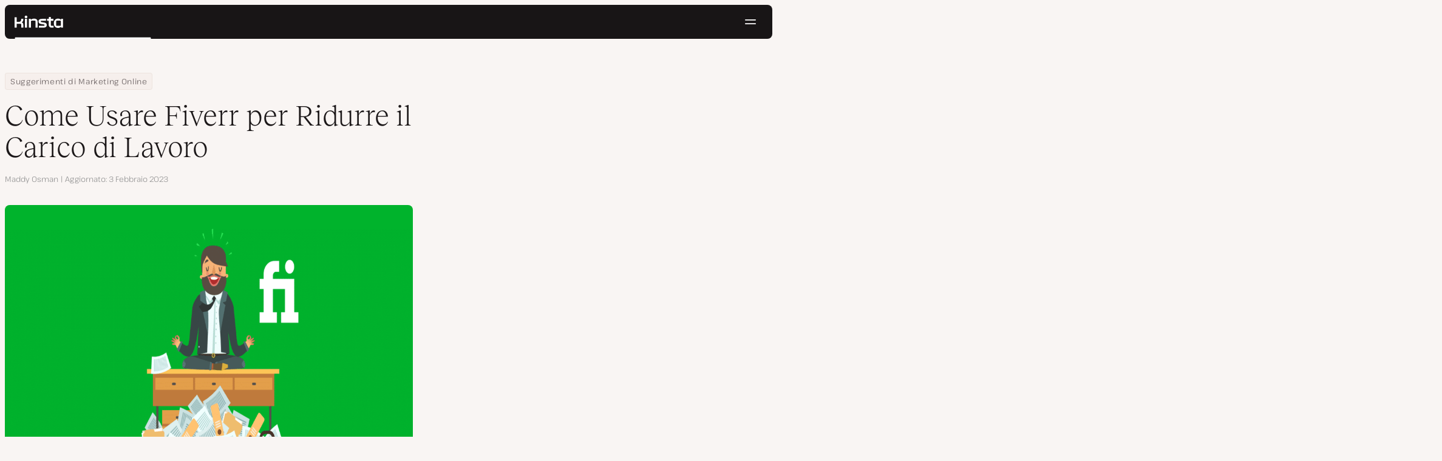

--- FILE ---
content_type: text/html; charset=UTF-8
request_url: https://kinsta.com/it/blog/come-usare-fiverr/
body_size: 41592
content:
<!DOCTYPE html>
<html lang="it-IT">
<head>

<meta charset="UTF-8">
<meta name="viewport" content="width=device-width, initial-scale=1">
<meta name="theme-color" content="#f5ede9">

<!--
<pre>
                                                ..                   ▄■▀▀▀▀■
 ▄██████▄                                   –▀▀▀▀▀ ▀▀––            .▀        ▀
█▀  ▀████ ░  ████ ███▄ ░███▄ █████▄   ▄█████████▄▄███████████▄ ▄██████▄ ▄██▄ ░
█    ████ ░ ████ ░████ ░█████ ░████ ░████▀▀▀▀██▀ ░  ████ ░   ████▀     ▀████ ░
 ▀   █▓▓█ ░█▓▓█ ░ █▓▓█ ░█▓▓█ ░ █▓▓█ ░▓▓█▀ ░   ▀     █▓▓█ ░  █▓▓█ ░      █▓▓█ ░
 . ┌─█▓▓█ █▓▓█ ░──█▒▒█─░█▒▒█─░─█▒▒█─░▀▒▒▒▒▒▒▒█▄──░──█▒▒█─░─█▒▒█ ░ ──────█▒▒█ ░
   : █░░█ ░█░░█ ░ █░░█ ░█░░█ ░ █░░█ ░  ▀░░░░░░░█ ░  █░░█ ░ █░░█ ░       █░░█ ░
   . █..█ ░ █..█ ░█..█ ░█..█ ░ █..█ ░     .  █..█ ░ █..█ ░  █..█ ░      █..█ ░
   | █  █ ░  █  █ █  █ ░█  █ ░ █  █ ░  ▄▀     █  █ ░█  █▄ ░  █  █▄    ▄██  █ ░
   └ ▀███ ░───████████ ░███▀ ░─████ ░ ██──────████ ░▀███▓▀ ░  ▀██████▀ ▀██▀ ░
      ░░░░░      ▀███▀  ░░░░░░ ████ ░ ███▄  ▄████ ░   ░░░░      ░░░░░░   ░░
           ▄                   ▀███ ░  ▀███████▀          .
   ┌──────▀▀▀▀ ▀▀─────────────── ██ ──────────────────────▀▀▄▄▄  ▄▄▄──────┐
   : ░                            ▀█▄    ▄                      ▀▀       ░ :
   |                                ▀––▀                                   |
   |        We're building a world-class hosting platform at Kinsta.       |
   |                                                                       |
   |        🌎 Remote             🧕 Diverse             💪 Kick-ass      |
   |                                                                       |
   |                                                                       |
   |        https://kinsta.com/careers/                     Join us!       |
   |                                                                       |
   |                                                                       |
   | ░                                                                   ░ |
   └───────▀▀▀▀ ▀▀───────────────────────────────────────────▀▀ ▀▀─────────┘
</pre>
-->

<link rel='preload' href='https://kinsta.com/it/wp-content/themes/kinsta/fonts/pathway-extreme-variable.woff2' as='font' type='font/woff2' crossorigin='anonymous' />
<link rel='preload' href='https://kinsta.com/it/wp-content/themes/kinsta/fonts/reckless-neue-light.woff2' as='font' type='font/woff2' crossorigin='anonymous' />
<link rel='preload' href='https://kinsta.com/it/wp-content/themes/kinsta/fonts/reckless-neue-regular.woff2' as='font' type='font/woff2' crossorigin='anonymous' />
<meta name='robots' content='index, follow, max-image-preview:large, max-snippet:-1, max-video-preview:-1' />
	<style>img:is([sizes="auto" i], [sizes^="auto," i]) { contain-intrinsic-size: 3000px 1500px }</style>
	
	<!-- This site is optimized with the Yoast SEO Premium plugin v24.6 (Yoast SEO v24.6) - https://yoast.com/wordpress/plugins/seo/ -->
	<title>Come Usare Fiverr per Ridurre il Carico di Lavoro</title>
	<meta name="description" content="Vuoi sapere come usare Fiverr? Capendo bene quali sono i lavori di valore e come trovare venditori affidabili, sarai pronto a piazzare il tuo primo ordine!" />
	<link rel="canonical" href="https://kinsta.com/it/blog/come-usare-fiverr/" />
	<meta property="og:locale" content="it_IT" />
	<meta property="og:type" content="article" />
	<meta property="og:title" content="Come Usare Fiverr per Ridurre il Carico di Lavoro" />
	<meta property="og:description" content="Vuoi sapere come usare Fiverr? Capendo bene quali sono i lavori di valore e come trovare venditori affidabili, sarai pronto a piazzare il tuo primo ordine!" />
	<meta property="og:url" content="https://kinsta.com/it/blog/come-usare-fiverr/" />
	<meta property="og:site_name" content="Kinsta®" />
	<meta property="article:publisher" content="https://www.facebook.com/kinstaitalia/" />
	<meta property="article:published_time" content="2021-10-20T08:18:54+00:00" />
	<meta property="article:modified_time" content="2023-02-03T11:29:49+00:00" />
	<meta property="og:image" content="https://kinsta.com/it/wp-content/uploads/sites/2/2021/10/how-to-use-fiverr-3-1.png" />
	<meta property="og:image:width" content="1460" />
	<meta property="og:image:height" content="730" />
	<meta property="og:image:type" content="image/png" />
	<meta name="author" content="Maddy Osman" />
	<meta name="twitter:card" content="summary_large_image" />
	<meta name="twitter:description" content="Vuoi sapere come usare Fiverr? Capendo bene quali sono i lavori di valore e come trovare venditori affidabili, sarai pronto a piazzare il tuo primo ordine!" />
	<meta name="twitter:image" content="https://kinsta.com/it/wp-content/uploads/sites/2/2021/10/how-to-use-fiverr-3-1.png" />
	<meta name="twitter:creator" content="@maddyosman" />
	<meta name="twitter:site" content="@Kinsta_IT" />
	<meta name="twitter:label1" content="Scritto da" />
	<meta name="twitter:data1" content="Maddy Osman" />
	<meta name="twitter:label2" content="Tempo di lettura stimato" />
	<meta name="twitter:data2" content="14 minuti" />
	<script type="application/ld+json" class="yoast-schema-graph">{"@context":"https://schema.org","@graph":[{"@type":"Article","@id":"https://kinsta.com/it/blog/come-usare-fiverr/#article","isPartOf":{"@id":"https://kinsta.com/it/blog/come-usare-fiverr/"},"author":{"name":"Maddy Osman","@id":"https://kinsta.com/it/#/schema/person/8ebe30416d11374fc13b3a0d0b25cb89"},"headline":"Come Usare Fiverr per Ridurre il Carico di Lavoro","datePublished":"2021-10-20T08:18:54+00:00","dateModified":"2023-02-03T11:29:49+00:00","mainEntityOfPage":{"@id":"https://kinsta.com/it/blog/come-usare-fiverr/"},"wordCount":2713,"publisher":{"@id":"https://kinsta.com/it/#organization"},"image":{"@id":"https://kinsta.com/it/blog/come-usare-fiverr/#primaryimage"},"thumbnailUrl":"https://kinsta.com/it/wp-content/uploads/sites/2/2021/10/how-to-use-fiverr-3-1.png","keywords":["outsourcing","productivity"],"articleSection":["Strategie di Crescita Aziendale"],"inLanguage":"it-IT"},{"@type":"WebPage","@id":"https://kinsta.com/it/blog/come-usare-fiverr/","url":"https://kinsta.com/it/blog/come-usare-fiverr/","name":"Come Usare Fiverr per Ridurre il Carico di Lavoro","isPartOf":{"@id":"https://kinsta.com/it/#website"},"primaryImageOfPage":{"@id":"https://kinsta.com/it/blog/come-usare-fiverr/#primaryimage"},"image":{"@id":"https://kinsta.com/it/blog/come-usare-fiverr/#primaryimage"},"thumbnailUrl":"https://kinsta.com/it/wp-content/uploads/sites/2/2021/10/how-to-use-fiverr-3-1.png","datePublished":"2021-10-20T08:18:54+00:00","dateModified":"2023-02-03T11:29:49+00:00","description":"Vuoi sapere come usare Fiverr? Capendo bene quali sono i lavori di valore e come trovare venditori affidabili, sarai pronto a piazzare il tuo primo ordine!","breadcrumb":{"@id":"https://kinsta.com/it/blog/come-usare-fiverr/#breadcrumb"},"inLanguage":"it-IT","potentialAction":[{"@type":"ReadAction","target":["https://kinsta.com/it/blog/come-usare-fiverr/"]}]},{"@type":"ImageObject","inLanguage":"it-IT","@id":"https://kinsta.com/it/blog/come-usare-fiverr/#primaryimage","url":"https://kinsta.com/it/wp-content/uploads/sites/2/2021/10/how-to-use-fiverr-3-1.png","contentUrl":"https://kinsta.com/it/wp-content/uploads/sites/2/2021/10/how-to-use-fiverr-3-1.png","width":1460,"height":730,"caption":"Come usare Fiverr per ridurre il lavoro aziendale"},{"@type":"BreadcrumbList","@id":"https://kinsta.com/it/blog/come-usare-fiverr/#breadcrumb","itemListElement":[{"@type":"ListItem","position":1,"name":"Home","item":"https://kinsta.com/it/"},{"@type":"ListItem","position":2,"name":"Centro Risorse","item":"https://kinsta.com/it/risorse/"},{"@type":"ListItem","position":3,"name":"Blog","item":"https://kinsta.com/it/blog/"},{"@type":"ListItem","position":4,"name":"Suggerimenti di Marketing Online","item":"https://kinsta.com/it/argomenti/suggerimenti-marketing-online/"},{"@type":"ListItem","position":5,"name":"Come Usare Fiverr per Ridurre il Carico di Lavoro"}]},{"@type":"WebSite","@id":"https://kinsta.com/it/#website","url":"https://kinsta.com/it/","name":"Kinsta®","description":"Soluzioni di hosting premium, veloci e sicure","publisher":{"@id":"https://kinsta.com/it/#organization"},"potentialAction":[{"@type":"SearchAction","target":{"@type":"EntryPoint","urlTemplate":"https://kinsta.com/it/?s={search_term_string}"},"query-input":{"@type":"PropertyValueSpecification","valueRequired":true,"valueName":"search_term_string"}}],"inLanguage":"it-IT"},{"@type":"Organization","@id":"https://kinsta.com/it/#organization","name":"Kinsta","url":"https://kinsta.com/it/","logo":{"@type":"ImageObject","inLanguage":"it-IT","@id":"https://kinsta.com/it/#/schema/logo/image/","url":"https://kinsta.com/it/wp-content/uploads/sites/2/2023/12/kinsta-logo.jpeg","contentUrl":"https://kinsta.com/it/wp-content/uploads/sites/2/2023/12/kinsta-logo.jpeg","width":500,"height":500,"caption":"Kinsta"},"image":{"@id":"https://kinsta.com/it/#/schema/logo/image/"},"sameAs":["https://www.facebook.com/kinstaitalia/","https://x.com/Kinsta_IT","https://www.instagram.com/kinstahosting/","https://www.linkedin.com/company/kinsta/","https://www.pinterest.com/kinstahosting/","https://www.youtube.com/c/Kinsta"]},{"@type":"Person","@id":"https://kinsta.com/it/#/schema/person/8ebe30416d11374fc13b3a0d0b25cb89","name":"Maddy Osman","image":{"@type":"ImageObject","inLanguage":"it-IT","@id":"https://kinsta.com/it/#/schema/person/image/","url":"https://kinsta.com/avatar/6dd84956bec2e4b407d1b071a666ba85?s=96&d=mm&r=g","contentUrl":"https://kinsta.com/avatar/6dd84956bec2e4b407d1b071a666ba85?s=96&d=mm&r=g","caption":"Maddy Osman"},"description":"Maddy Osman creates engaging content with SEO best practices for marketing thought leaders and agencies that have their hands full with clients and projects. Learn more about her process and experience on her website, The Blogsmith and read her latest articles on Twitter: @MaddyOsman.","sameAs":["http://www.the-blogsmith.com","https://x.com/maddyosman"],"url":"https://kinsta.com/it/blog/author/maddy/"}]}</script>
	<!-- / Yoast SEO Premium plugin. -->


<link rel="alternate" type="application/rss+xml" title="Kinsta® &raquo; Feed" href="https://kinsta.com/it/feed/" />
<link rel='stylesheet' id='kinsta-css-style-css' href='https://kinsta.com/it/wp-content/themes/kinsta/dist/style.css?ver=db665685ee0b43d0ab51' type='text/css' media='all' />
<script type="text/javascript" src="https://kinsta.com/it/wp-content/plugins/novashare/js/novashare.min.js?ver=1.2.1" id="novashare-js-js"></script>
<link rel="https://api.w.org/" href="https://kinsta.com/it/wp-json/" /><link rel="alternate" title="JSON" type="application/json" href="https://kinsta.com/it/wp-json/wp/v2/posts/48437" /><link rel='shortlink' href='https://kinsta.com/it/?p=48437' />
<link rel="alternate" title="oEmbed (JSON)" type="application/json+oembed" href="https://kinsta.com/it/wp-json/oembed/1.0/embed?url=https%3A%2F%2Fkinsta.com%2Fit%2Fblog%2Fcome-usare-fiverr%2F" />
<link rel="alternate" title="oEmbed (XML)" type="text/xml+oembed" href="https://kinsta.com/it/wp-json/oembed/1.0/embed?url=https%3A%2F%2Fkinsta.com%2Fit%2Fblog%2Fcome-usare-fiverr%2F&#038;format=xml" />

<link rel="alternate" href="https://kinsta.com/blog/how-to-use-fiverr/" hreflang="x-default" />
<link rel="alternate" href="https://kinsta.com/blog/how-to-use-fiverr/" hreflang="en" />
<link rel="alternate" href="https://kinsta.com/es/blog/como-utilizar-fiverr/" hreflang="es" />
<link rel="alternate" href="https://kinsta.com/fr/blog/comment-utiliser-fiverr/" hreflang="fr" />
<link rel="alternate" href="https://kinsta.com/nl/blog/hoe-gebruik-fiverr/" hreflang="nl" />
<link rel="alternate" href="https://kinsta.com/de/blog/wie-man-fiverr-verwendet/" hreflang="de" />
<link rel="alternate" href="https://kinsta.com/pt/blog/como-usar-fiverr/" hreflang="pt" />
<link rel="alternate" href="https://kinsta.com/se/blog/sa-anvander-du-fiverr/" hreflang="sv" />
<link rel="alternate" href="https://kinsta.com/it/blog/come-usare-fiverr/" hreflang="it" />
<script>window.$kinsta = {"env":"production","maintenanceMode":false,"siteURL":"https:\/\/kinsta.com\/it\/","siteCode":"it","languageCode":"it","restBaseURL":"https:\/\/kinsta.com\/it\/wp-json\/","adminAjaxURL":"https:\/\/kinsta.com\/it\/wp-admin\/admin-ajax.php","themeDirURL":"https:\/\/kinsta.com\/it\/wp-content\/themes\/kinsta\/","uploadDirBaseURL":"https:\/\/kinsta.com\/it\/wp-content\/uploads\/sites\/2\/","postURL":{"\/legal\/privacy-policy":"\/","\/legal\/terms-service":"https:\/\/kinsta.com\/it\/note-legali\/termini-di-servizio\/","\/pricing":"https:\/\/kinsta.com\/it\/prezzi\/","\/signup":"https:\/\/kinsta.com\/it\/registrazione\/","\/contact-us":"https:\/\/kinsta.com\/it\/contattaci\/","\/pricing-calculator":"https:\/\/kinsta.com\/it\/calcolatore-prezzi\/","\/application-hosting\/pricing":"https:\/\/kinsta.com\/it\/hosting-applicazioni\/prezzi\/","\/database-hosting\/pricing":"https:\/\/kinsta.com\/it\/hosting-database\/prezzi\/"},"stripe":{"publicKey":"pk_live_r16EiSaRITiPDMKQjLeoOviT"},"currencyRates":{"EUR":0.86423000000000005,"JPY":158.33500000000001},"isSingular":true,"wpPost":{"id":48437,"title":"Come Usare Fiverr per Ridurre il Carico di Lavoro","type":"post"}}</script>
            <link rel="icon" href="https://kinsta.com/it/wp-content/uploads/sites/2/2023/12/cropped-kinsta-favicon-32x32.png" sizes="32x32" />
<link rel="icon" href="https://kinsta.com/it/wp-content/uploads/sites/2/2023/12/cropped-kinsta-favicon-192x192.png" sizes="192x192" />
<link rel="apple-touch-icon" href="https://kinsta.com/it/wp-content/uploads/sites/2/2023/12/cropped-kinsta-favicon-180x180.png" />
<meta name="msapplication-TileImage" content="https://kinsta.com/it/wp-content/uploads/sites/2/2023/12/cropped-kinsta-favicon-270x270.png" />
		<style type="text/css" id="wp-custom-css">
			
/* Hack to make buttons white on static page */
body.page-id-73995 .wp-block-kinsta-button.has-primary-color {
  --color-primary: white;
}
body.page-id-73995 .wp-block-kinsta-button.has-primary-color:not(:hover):not(:focus) {
  --wp--preset--color--primary: var(--color-dark);
}

@media (min-width: 66em) {
  body.page-id-73995 .site-menu--theme-light:not(.is-scrolled) .button {
    background-color: white;
  }

  body.page-id-73995 .site-menu--theme-light:not(.is-scrolled) .button:hover,
  body.page-id-73995 .site-menu--theme-light:not(.is-scrolled) .button:focus {
    border-color: white;
    color: white;
  }
}		</style>
		</head>

<body class="post-template-default single single-post postid-48437 single-format-standard wp-embed-responsive object-48437">

<a class="skip-to-content" href="#main">
  Passa al contenuto</a>


<div class="site-header">
    
<header id="nav" class="topbar-container theme--dark spectra-variables">
    <div class="topbar" data-state-search="collapsed">
        <div class="topbar__inner">
            <div class="topbar__homebar">
    <a  href="https://kinsta.com/it/" class="topbar__logo" rel="home">
        <svg  class="icon icon--logo" aria-hidden="true" focusable="false" title="Kinsta®"><use xlink:href="https://kinsta.com/it/wp-content/themes/kinsta/dist/sprite.svg?v=3348f16a42c181bac305dd2a218085b3#logo" /></svg><span class="screen-reader-text">Kinsta®</span>    </a>

    <a  href="#nav" id="nav-toggle" class="topbar__burger" aria-label="Menu hamburger" aria-haspopup="true" aria-expanded="false">
        <svg  class="icon icon--hamburger" aria-hidden="true" focusable="false" title="Navigazione"><use xlink:href="https://kinsta.com/it/wp-content/themes/kinsta/dist/sprite.svg?v=3348f16a42c181bac305dd2a218085b3#hamburger" /></svg><span class="screen-reader-text">Navigazione</span>    </a>
</div>
<nav class="megamenu" aria-label="Menu principale">
    <ul class="megamenu__ul">
                                <li class="megamenu__li megamenu__li--has-children">
                <a  id="megamenu-item-0" tabindex="0" href="#megamenu-item-0__child" class="megamenu__item button button--small button--tertiary megamenu__item--has-children js-megamenu-toggle-button">
                    <span class="megamenu__item__title">
                        Piattaforma                    </span>
                    <svg  class="icon icon--chevron" aria-hidden="true" focusable="false"><use xlink:href="https://kinsta.com/it/wp-content/themes/kinsta/dist/sprite.svg?v=3348f16a42c181bac305dd2a218085b3#chevron" /></svg>                </a>
                
<div  id="megamenu-item-0__child" class="megamenu__dropdown">
    <div class="megamenu__dropdown__inner">
        <div  class="megamenu__dropdown__container platform-dropdown">
    <div class="megamenu__dropdown__columns">
                    <div class="megamenu__dropdown__column">
                        <h6 class="megamenu__dropdown__column__title">In primo piano - WordPress</h6>
                <ul class="megamenu__dropdown__column__list">
                            <li class="megamenu__dropdown__li">
                    <a  href="https://kinsta.com/it/hosting-wordpress/" class="megamenu__dropdown__item button button--tertiary button--small">
        <div class="megamenu__dropdown__item__text">
        <span class="megamenu__dropdown__item__title">
            Hosting gestito per WordPress         </span>
            </div>
</a>
                </li>
                            <li class="megamenu__dropdown__li">
                    <a  href="https://kinsta.com/it/hosting-wordpress/migrazione/" class="megamenu__dropdown__item button button--tertiary button--small">
        <div class="megamenu__dropdown__item__text">
        <span class="megamenu__dropdown__item__title">
            Migrazioni di siti gratuite        </span>
            </div>
</a>
                </li>
                            <li class="megamenu__dropdown__li">
                    <a  href="https://kinsta.com/it/add-on-di-kinsta/aggiornamenti-automatici-di-kinsta/" class="megamenu__dropdown__item button button--tertiary button--small">
        <div class="megamenu__dropdown__item__text">
        <span class="megamenu__dropdown__item__title">
            Aggiornamenti automatici        </span>
            </div>
</a>
                </li>
                            <li class="megamenu__dropdown__li">
                    <a  href="https://kinsta.com/it/edge-caching/" class="megamenu__dropdown__item button button--tertiary button--small">
        <div class="megamenu__dropdown__item__text">
        <span class="megamenu__dropdown__item__title">
            Edge Caching        </span>
            </div>
</a>
                </li>
                            <li class="megamenu__dropdown__li">
                    <a  href="https://kinsta.com/it/strumento-apm/" class="megamenu__dropdown__item button button--tertiary button--small">
        <div class="megamenu__dropdown__item__text">
        <span class="megamenu__dropdown__item__title">
            Strumento APM        </span>
            </div>
</a>
                </li>
                            <li class="megamenu__dropdown__li">
                    <a  href="https://kinsta.com/it/add-on-di-kinsta/" class="megamenu__dropdown__item button button--tertiary button--small">
        <div class="megamenu__dropdown__item__text">
        <span class="megamenu__dropdown__item__title">
            Add-on WordPress        </span>
            </div>
</a>
                </li>
                            <li class="megamenu__dropdown__li">
                    <a  href="https://kinsta.com/it/integrazione-cloudflare/" class="megamenu__dropdown__item button button--tertiary button--small">
        <div class="megamenu__dropdown__item__text">
        <span class="megamenu__dropdown__item__title">
            Integrazione Cloudflare        </span>
            </div>
</a>
                </li>
                            <li class="megamenu__dropdown__li">
                    <a  href="https://kinsta.com/it/hosting-wordpress/sicurezza/" class="megamenu__dropdown__item button button--tertiary button--small">
        <div class="megamenu__dropdown__item__text">
        <span class="megamenu__dropdown__item__title">
            Sicurezza e backup        </span>
            </div>
</a>
                </li>
                            <li class="megamenu__dropdown__li">
                    <a  href="https://kinsta.com/it/supporto-kinsta/" class="megamenu__dropdown__item button button--tertiary button--small">
        <div class="megamenu__dropdown__item__text">
        <span class="megamenu__dropdown__item__title">
            Supporto esperto        </span>
            </div>
</a>
                </li>
                    </ul>
    </div>
                    <div class="megamenu__dropdown__column platform-extensions merge-next">
                        <h6 class="megamenu__dropdown__column__title">Estensioni della piattaforma</h6>
                <ul class="megamenu__dropdown__column__list">
                            <li class="megamenu__dropdown__li">
                    <a  href="https://kinsta.com/it/devkinsta/" class="megamenu__dropdown__item button button--tertiary button--small">
        <div class="megamenu__dropdown__item__text">
        <span class="megamenu__dropdown__item__title">
            DevKinsta        </span>
            </div>
</a>
                </li>
                            <li class="megamenu__dropdown__li">
                    <a  href="https://kinsta.com/it/docs/kinsta-api/" class="megamenu__dropdown__item button button--tertiary button--small">
        <div class="megamenu__dropdown__item__text">
        <span class="megamenu__dropdown__item__title">
            API        </span>
            </div>
</a>
                </li>
                    </ul>
    </div>
                    <div class="megamenu__dropdown__column sevalla">
                        <h6 class="megamenu__dropdown__column__title">Sevalla</h6>
                <ul class="megamenu__dropdown__column__list">
                            <li class="megamenu__dropdown__li">
                    <a  href="https://sevalla.com/application-hosting/" target="_blank" class="megamenu__dropdown__item button button--tertiary button--small" rel="noopener noreferrer">
        <div class="megamenu__dropdown__item__text">
        <span class="megamenu__dropdown__item__title">
            Hosting di applicazioni        </span>
            </div>
</a>
                </li>
                            <li class="megamenu__dropdown__li">
                    <a  href="https://sevalla.com/database-hosting/" target="_blank" class="megamenu__dropdown__item button button--tertiary button--small" rel="noopener noreferrer">
        <div class="megamenu__dropdown__item__text">
        <span class="megamenu__dropdown__item__title">
            Hosting di database        </span>
            </div>
</a>
                </li>
                            <li class="megamenu__dropdown__li">
                    <a  href="https://sevalla.com/static-site-hosting/" target="_blank" class="megamenu__dropdown__item button button--tertiary button--small" rel="noopener noreferrer">
        <div class="megamenu__dropdown__item__text">
        <span class="megamenu__dropdown__item__title">
            Hosting di siti statici        </span>
            </div>
</a>
                </li>
                    </ul>
    </div>
                    <div class="megamenu__dropdown__column">
                        <h6 class="megamenu__dropdown__column__title">Novità</h6>
                <ul class="megamenu__dropdown__column__list">
                            <li class="megamenu__dropdown__li">
                    <div class="posts-grid posts-grid--1-cols megamenu__dropdown__item-query">
<div class="post-preview post-82806 changelog type-changelog status-publish has-post-thumbnail hentry">
    <a class="post-preview__thumbnail" aria-hidden="true" tabindex="-1" href="https://kinsta.com/it/changelog/kinsta-api-dic-2025/">
                        <img width="800" height="400" src="https://kinsta.com/it/wp-content/uploads/sites/2/2025/12/IT_new-api-endpoints_3-800x400.png" class="attachment-kinsta-thumbnail size-kinsta-thumbnail wp-post-image" alt="" aria-hidden="true" tabindex="-1" decoding="async" fetchpriority="high" />            </a>

    <div class="post-preview__content">
        
<div class="post-preview__title-excerpt">
    <h2 class="post-preview__title">
                <a  href="https://kinsta.com/it/changelog/kinsta-api-dic-2025/" class="post-preview__link">
            Tieni traccia dell&#8217;utilizzo mensile ed esegui i comandi WP-CLI con l&#8217;API di Kinsta        </a>
    </h2>

    </div>
    </div>
</div>
</div>                </li>
                            <li class="megamenu__dropdown__li">
                    <a  href="https://kinsta.com/it/changelog/" class="megamenu__dropdown__item button button--tertiary button--small megamenu__dropdown__item--more">
        <div class="megamenu__dropdown__item__text">
        <span class="megamenu__dropdown__item__title">
            Altri changelog        </span>
            </div>
</a>
                </li>
                    </ul>
    </div>
            </div>
</div>
    </div>
</div>
            </li>
                                <li class="megamenu__li megamenu__li--has-children">
                <a  id="megamenu-item-1" tabindex="0" href="#megamenu-item-1__child" class="megamenu__item button button--small button--tertiary megamenu__item--has-children js-megamenu-toggle-button">
                    <span class="megamenu__item__title">
                        Soluzioni                    </span>
                    <svg  class="icon icon--chevron" aria-hidden="true" focusable="false"><use xlink:href="https://kinsta.com/it/wp-content/themes/kinsta/dist/sprite.svg?v=3348f16a42c181bac305dd2a218085b3#chevron" /></svg>                </a>
                
<div  id="megamenu-item-1__child" class="megamenu__dropdown">
    <div class="megamenu__dropdown__inner">
        <div  class="megamenu__dropdown__container">
    <div class="megamenu__dropdown__columns">
                    <div class="megamenu__dropdown__column">
                        <h6 class="megamenu__dropdown__column__title">Chi serviamo</h6>
                <ul class="megamenu__dropdown__column__list">
                            <li class="megamenu__dropdown__li">
                    <a  href="https://kinsta.com/it/hosting-wordpress/agenzie/" class="megamenu__dropdown__item button button--tertiary button--small">
        <div class="megamenu__dropdown__item__text">
        <span class="megamenu__dropdown__item__title">
            Agenzie        </span>
            </div>
</a>
                </li>
                            <li class="megamenu__dropdown__li">
                    <a  href="https://kinsta.com/it/hosting-wordpress/piccole-imprese/" class="megamenu__dropdown__item button button--tertiary button--small">
        <div class="megamenu__dropdown__item__text">
        <span class="megamenu__dropdown__item__title">
            Piccole imprese        </span>
            </div>
</a>
                </li>
                            <li class="megamenu__dropdown__li">
                    <a  href="https://kinsta.com/it/hosting-wordpress/aziende/" class="megamenu__dropdown__item button button--tertiary button--small">
        <div class="megamenu__dropdown__item__text">
        <span class="megamenu__dropdown__item__title">
            Aziende        </span>
            </div>
</a>
                </li>
                            <li class="megamenu__dropdown__li">
                    <a  href="https://kinsta.com/it/hosting-wordpress/istruzione/" class="megamenu__dropdown__item button button--tertiary button--small">
        <div class="megamenu__dropdown__item__text">
        <span class="megamenu__dropdown__item__title">
            Istruzione        </span>
            </div>
</a>
                </li>
                            <li class="megamenu__dropdown__li">
                    <a  href="https://kinsta.com/it/hosting-wordpress/woocommerce/" class="megamenu__dropdown__item button button--tertiary button--small">
        <div class="megamenu__dropdown__item__text">
        <span class="megamenu__dropdown__item__title">
            Negozi WooCommerce        </span>
            </div>
</a>
                </li>
                            <li class="megamenu__dropdown__li">
                    <a  href="https://kinsta.com/it/hosting-wordpress/nonprofit/" class="megamenu__dropdown__item button button--tertiary button--small">
        <div class="megamenu__dropdown__item__text">
        <span class="megamenu__dropdown__item__title">
            Organizzazioni non-profit        </span>
            </div>
</a>
                </li>
                            <li class="megamenu__dropdown__li">
                    <a  href="https://kinsta.com/it/hosting-wordpress/siti-singoli/" class="megamenu__dropdown__item button button--tertiary button--small">
        <div class="megamenu__dropdown__item__text">
        <span class="megamenu__dropdown__item__title">
            Siti singoli a risorse elevate        </span>
            </div>
</a>
                </li>
                    </ul>
    </div>
                    <div class="megamenu__dropdown__column">
                        <h6 class="megamenu__dropdown__column__title">Programmi di partnership</h6>
                <ul class="megamenu__dropdown__column__list">
                            <li class="megamenu__dropdown__li">
                    <a  href="https://kinsta.com/it/affiliati/" class="megamenu__dropdown__item button button--tertiary button--small">
        <div class="megamenu__dropdown__item__text">
        <span class="megamenu__dropdown__item__title">
            Programma di affiliazione        </span>
            </div>
</a>
                </li>
                            <li class="megamenu__dropdown__li">
                    <a  href="https://kinsta.com/it/programma-agenzie-partner/" class="megamenu__dropdown__item button button--tertiary button--small">
        <div class="megamenu__dropdown__item__text">
        <span class="megamenu__dropdown__item__title">
            Programma Agenzie Partner        </span>
            </div>
</a>
                </li>
                    </ul>
    </div>
                    <div class="megamenu__dropdown__column">
                        <h6 class="megamenu__dropdown__column__title">Casi di Studio</h6>
                <ul class="megamenu__dropdown__column__list">
                            <li class="megamenu__dropdown__li">
                    <div class="posts-grid posts-grid--1-cols megamenu__dropdown__item-query">
<div class="post-preview post-82284 case_studies type-case_studies status-publish has-post-thumbnail hentry segment-aziende">
    <a class="post-preview__thumbnail" aria-hidden="true" tabindex="-1" href="https://kinsta.com/it/clienti/konica-minolta/">
                        <img width="800" height="400" src="https://kinsta.com/it/wp-content/uploads/sites/2/2025/10/case-study-konica-minolta-800x400.png" class="attachment-kinsta-thumbnail size-kinsta-thumbnail wp-post-image" alt="" aria-hidden="true" tabindex="-1" decoding="async" />            </a>

    <div class="post-preview__content">
        
<div class="post-preview__title-excerpt">
    <h2 class="post-preview__title">
                <a  href="https://kinsta.com/it/clienti/konica-minolta/" class="post-preview__link">
            Konica Minolta ha sostituito il DXP aziendale con WordPress con un uptime del 100%        </a>
    </h2>

    </div>
    </div>
</div>
</div>                </li>
                            <li class="megamenu__dropdown__li">
                    <a  href="https://kinsta.com/it/clienti/" class="megamenu__dropdown__item button button--tertiary button--small megamenu__dropdown__item--more">
        <div class="megamenu__dropdown__item__text">
        <span class="megamenu__dropdown__item__title">
            Altri casi di studio        </span>
            </div>
</a>
                </li>
                    </ul>
    </div>
            </div>
</div>
    </div>
</div>
            </li>
                                <li class="megamenu__li">
                <a  id="megamenu-item-2" tabindex="0" href="https://kinsta.com/it/prezzi/" class="megamenu__item button button--small button--tertiary">
                    <span class="megamenu__item__title">
                        Prezzi                    </span>
                                    </a>
                            </li>
                                <li class="megamenu__li megamenu__li--has-children">
                <a  id="megamenu-item-3" tabindex="0" href="#megamenu-item-3__child" class="megamenu__item button button--small button--tertiary megamenu__item--has-children js-megamenu-toggle-button">
                    <span class="megamenu__item__title">
                        Risorse                    </span>
                    <svg  class="icon icon--chevron" aria-hidden="true" focusable="false"><use xlink:href="https://kinsta.com/it/wp-content/themes/kinsta/dist/sprite.svg?v=3348f16a42c181bac305dd2a218085b3#chevron" /></svg>                </a>
                
<div  id="megamenu-item-3__child" class="megamenu__dropdown">
    <div class="megamenu__dropdown__inner">
        <div  class="megamenu__dropdown__container">
    <div class="megamenu__dropdown__columns">
                    <div class="megamenu__dropdown__column">
                        <h6 class="megamenu__dropdown__column__title">Esplora</h6>
                <ul class="megamenu__dropdown__column__list">
                            <li class="megamenu__dropdown__li">
                    <a  href="https://kinsta.com/it/risorse/" class="megamenu__dropdown__item button button--tertiary button--small">
        <div class="megamenu__dropdown__item__text">
        <span class="megamenu__dropdown__item__title">
            Centro Risorse        </span>
            </div>
</a>
                </li>
                            <li class="megamenu__dropdown__li">
                    <a  href="https://kinsta.com/it/blog/" class="megamenu__dropdown__item button button--tertiary button--small">
        <div class="megamenu__dropdown__item__text">
        <span class="megamenu__dropdown__item__title">
            Blog        </span>
            </div>
</a>
                </li>
                            <li class="megamenu__dropdown__li">
                    <a  href="https://kinsta.com/it/docs/" class="megamenu__dropdown__item button button--tertiary button--small">
        <div class="megamenu__dropdown__item__text">
        <span class="megamenu__dropdown__item__title">
            Docs        </span>
            </div>
</a>
                </li>
                            <li class="megamenu__dropdown__li">
                    <a  href="https://kinsta.com/it/changelog/" class="megamenu__dropdown__item button button--tertiary button--small">
        <div class="megamenu__dropdown__item__text">
        <span class="megamenu__dropdown__item__title">
            Changelog        </span>
            </div>
</a>
                </li>
                    </ul>
    </div>
                    <div class="megamenu__dropdown__column">
                        <h6 class="megamenu__dropdown__column__title">Strumenti e approfondimenti</h6>
                <ul class="megamenu__dropdown__column__list">
                            <li class="megamenu__dropdown__li">
                    <a  href="https://kinsta.com/it/alternative-kinsta/" class="megamenu__dropdown__item button button--tertiary button--small">
        <div class="megamenu__dropdown__item__text">
        <span class="megamenu__dropdown__item__title">
            Kinsta e la concorrenza        </span>
            </div>
</a>
                </li>
                            <li class="megamenu__dropdown__li">
                    <a  href="https://kinsta.com/it/strumenti/" class="megamenu__dropdown__item button button--tertiary button--small">
        <div class="megamenu__dropdown__item__text">
        <span class="megamenu__dropdown__item__title">
            Strumenti per lo sviluppo        </span>
            </div>
</a>
                </li>
                            <li class="megamenu__dropdown__li">
                    <a  href="https://status.kinsta.com" target="_blank" class="megamenu__dropdown__item button button--tertiary button--small" rel="noopener noreferrer">
        <div class="megamenu__dropdown__item__text">
        <span class="megamenu__dropdown__item__title">
            Stato del Sistema        </span>
            </div>
</a>
                </li>
                    </ul>
    </div>
                    <div class="megamenu__dropdown__column">
                        <h6 class="megamenu__dropdown__column__title">Ultimi articoli</h6>
                <ul class="megamenu__dropdown__column__list">
                            <li class="megamenu__dropdown__li">
                    <div class="posts-grid posts-grid--1-cols megamenu__dropdown__item-query">
<div class="post-preview post-82935 post type-post status-publish format-standard has-post-thumbnail hentry topic-wordpress-seo topic-suggerimenti-wordpress">
    <a class="post-preview__thumbnail" aria-hidden="true" tabindex="-1" href="https://kinsta.com/it/blog/crawler-ai-wordpress/">
                        <img width="800" height="400" src="https://kinsta.com/it/wp-content/uploads/sites/2/2026/01/what-are-ai-crawlers-and-how-do-they-interact-with-your-wordpress-website-800x400.png" class="attachment-kinsta-thumbnail size-kinsta-thumbnail wp-post-image" alt="" aria-hidden="true" tabindex="-1" decoding="async" srcset="https://kinsta.com/it/wp-content/uploads/sites/2/2026/01/what-are-ai-crawlers-and-how-do-they-interact-with-your-wordpress-website-800x400.png 800w, https://kinsta.com/it/wp-content/uploads/sites/2/2026/01/what-are-ai-crawlers-and-how-do-they-interact-with-your-wordpress-website-300x150.png 300w, https://kinsta.com/it/wp-content/uploads/sites/2/2026/01/what-are-ai-crawlers-and-how-do-they-interact-with-your-wordpress-website-1024x512.png 1024w, https://kinsta.com/it/wp-content/uploads/sites/2/2026/01/what-are-ai-crawlers-and-how-do-they-interact-with-your-wordpress-website-768x384.png 768w, https://kinsta.com/it/wp-content/uploads/sites/2/2026/01/what-are-ai-crawlers-and-how-do-they-interact-with-your-wordpress-website.png 1470w" sizes="(max-width: 800px) 100vw, 800px" />            </a>

    <div class="post-preview__content">
        
<div class="post-preview__title-excerpt">
    <h2 class="post-preview__title">
                <a  href="https://kinsta.com/it/blog/crawler-ai-wordpress/" class="post-preview__link">
            Crawler AI: come i bot AI interagiscono con i siti WordPress        </a>
    </h2>

    </div>
    </div>
</div>
</div>                </li>
                            <li class="megamenu__dropdown__li">
                    <a  href="https://kinsta.com/it/blog/" class="megamenu__dropdown__item button button--tertiary button--small megamenu__dropdown__item--more">
        <div class="megamenu__dropdown__item__text">
        <span class="megamenu__dropdown__item__title">
            Altri articoli del blog        </span>
            </div>
</a>
                </li>
                    </ul>
    </div>
            </div>
</div>
    </div>
</div>
            </li>
                                <li class="megamenu__li megamenu__li--has-children">
                <a  id="megamenu-item-4" tabindex="0" href="#megamenu-item-4__child" class="megamenu__item button button--small button--tertiary megamenu__item--has-children js-megamenu-toggle-button">
                    <span class="megamenu__item__title">
                        Contatti                    </span>
                    <svg  class="icon icon--chevron" aria-hidden="true" focusable="false"><use xlink:href="https://kinsta.com/it/wp-content/themes/kinsta/dist/sprite.svg?v=3348f16a42c181bac305dd2a218085b3#chevron" /></svg>                </a>
                
<div  id="megamenu-item-4__child" class="megamenu__dropdown">
    <div class="megamenu__dropdown__inner">
        <div  class="megamenu__dropdown__container">
    <div class="megamenu__dropdown__columns">
                    <div class="megamenu__dropdown__column">
                    <ul class="megamenu__dropdown__column__list">
                            <li class="megamenu__dropdown__li">
                    <a  href="https://kinsta.com/it/contattaci/" class="megamenu__dropdown__item button button--tertiary button--small megamenu__dropdown__item__contact__button">
            <div  class="megamenu__dropdown__item__prefix" aria-hidden="true">
            <span class="megamenu__item__icon"><svg  class="icon icon--paperplane-alt" aria-hidden="true" focusable="false"><use xlink:href="https://kinsta.com/it/wp-content/themes/kinsta/dist/sprite.svg?v=3348f16a42c181bac305dd2a218085b3#paperplane-alt" /></svg></span>        </div>
        <div class="megamenu__dropdown__item__text">
        <span class="megamenu__dropdown__item__title">
            Contattaci        </span>
                    <span class="megamenu__dropdown__item__description">
                Per telefono, e-mail o WhatsApp            </span>
            </div>
</a>
                </li>
                    </ul>
    </div>
                    <div class="megamenu__dropdown__column">
                    <ul class="megamenu__dropdown__column__list">
                            <li class="megamenu__dropdown__li">
                    <a  href="https://kinsta.com/it/contatta-il-servizio-vendite/" class="megamenu__dropdown__item button button--tertiary button--small megamenu__dropdown__item__contact__button">
            <div  class="megamenu__dropdown__item__prefix" aria-hidden="true">
            <span class="megamenu__item__icon"><svg  class="icon icon--calendar-alt" aria-hidden="true" focusable="false"><use xlink:href="https://kinsta.com/it/wp-content/themes/kinsta/dist/sprite.svg?v=3348f16a42c181bac305dd2a218085b3#calendar-alt" /></svg></span>        </div>
        <div class="megamenu__dropdown__item__text">
        <span class="megamenu__dropdown__item__title">
            Parla con le vendite        </span>
                    <span class="megamenu__dropdown__item__description">
                Parla con uno dei nostri esperti di hosting            </span>
            </div>
</a>
                </li>
                    </ul>
    </div>
                    <div class="megamenu__dropdown__column">
                    <ul class="megamenu__dropdown__column__list">
                            <li class="megamenu__dropdown__li">
                    <a  href="https://community.kinsta.com/" class="megamenu__dropdown__item button button--tertiary button--small megamenu__dropdown__item__contact__button">
            <div  class="megamenu__dropdown__item__prefix" aria-hidden="true">
            <span class="megamenu__item__icon"><svg  class="icon icon--chat-alt" aria-hidden="true" focusable="false"><use xlink:href="https://kinsta.com/it/wp-content/themes/kinsta/dist/sprite.svg?v=3348f16a42c181bac305dd2a218085b3#chat-alt" /></svg></span>        </div>
        <div class="megamenu__dropdown__item__text">
        <span class="megamenu__dropdown__item__title">
            Chiedi alla community        </span>
                    <span class="megamenu__dropdown__item__description">
                La community di Kinsta è qui per aiutarti            </span>
            </div>
</a>
                </li>
                    </ul>
    </div>
            </div>
</div>
    </div>
</div>
            </li>
            </ul>
</nav>

<div class="topbar__actions">
            <!-- <div class="topbar__search" id="search-form-container"> -->
            <form
                class="topbar__search"
                method='get' action='https://kinsta.com/it'            >
                <label>
                    <span class="screen-reader-text">Cerca</span>
                    <input name='s' type='text' required='required' value='' placeholder='Ricerca&hellip;' />                </label>
                <button class="button button--tertiary button--small topbar__search__icon" aria-label="Cerca">
                    <svg  class="icon icon--search" aria-hidden="true" focusable="false"><use xlink:href="https://kinsta.com/it/wp-content/themes/kinsta/dist/sprite.svg?v=3348f16a42c181bac305dd2a218085b3#search" /></svg>                </button>
            </form>
        <!-- </div> -->
    
                    <a  href="https://my.kinsta.com/login/?lang=it" class="topbar__actions__item button button--small topbar__hidden-small button--tertiary">
            Accedi        </a>
                    <a  href="https://kinsta.com/it/registrazione/wp/" class="topbar__actions__item button button--small button--primary">
            Prova gratis        </a>
    </div>
        </div>
    </div>
</header>

<script  type="text/javascript" src="https://kinsta.com/it/wp-content/themes/kinsta/dist/early-load.js?ver=b5c717e16ffd4155ffdf"></script></div>

<main id="main">


<link rel="stylesheet" href="https://kinsta.com/it/wp-content/themes/kinsta/dist/templates/article-dual-sidebar.css?ver=b0848b50c6a83971d82e" /><article class="post-48437 post type-post status-publish format-standard has-post-thumbnail hentry tag-outsourcing tag-productivity topic-strumenti-per-aziende topic-suggerimenti-marketing-online">
            
<div class="article-title container container--narrow">
            
    <nav  class="breadcrumbs breadcrumbs--only-last" aria-label="Breadcrumb">
        <ol>
                                            <li  class="breadcrumbs__li">
                                            <a  href="https://kinsta.com/it/" class="breadcrumbs__link">
                            Home                        </a>
                                    </li>
                                            <li  class="breadcrumbs__li">
                                            <a  href="https://kinsta.com/it/risorse/" class="breadcrumbs__link">
                            Centro Risorse                        </a>
                                    </li>
                                            <li  class="breadcrumbs__li">
                                            <a  href="https://kinsta.com/it/blog/" class="breadcrumbs__link">
                            Blog                        </a>
                                    </li>
                                            <li  class="breadcrumbs__li is-parent">
                                            <a  href="https://kinsta.com/it/argomenti/suggerimenti-marketing-online/" class="breadcrumbs__link">
                            Suggerimenti di Marketing Online                        </a>
                                    </li>
                                            <li  class="breadcrumbs__li is-current">
                                            <span class="breadcrumbs__link" aria-current="true">
                            Come Usare Fiverr per Ridurre il Carico di Lavoro                        </span>
                                    </li>
                    </ol>
    </nav>
    
            <h1 class="article-title__title">
            Come Usare Fiverr per Ridurre il Carico di Lavoro        </h1>
    
    
            <dl class="article-title__meta">
                            <div class="article-title__meta__item">
                                        <dt class="article-title__meta__label screen-reader-text">Autore</dt>
                    <dd class="article-title__meta__value"><a href="https://kinsta.com/it/blog/author/maddy/" title="Articoli scritti da Maddy Osman" rel="author">Maddy Osman</a></dd>
                </div>
                            <div class="article-title__meta__item">
                                        <dt class="article-title__meta__label">Aggiornato</dt>
                    <dd class="article-title__meta__value">3 Febbraio 2023</dd>
                </div>
                    </dl>
    
    
            <img width="1024" height="512" src="https://kinsta.com/it/wp-content/uploads/sites/2/2021/10/how-to-use-fiverr-3-1-1024x512.png" class="article-title__featured-image wp-post-image" alt="Come usare Fiverr per ridurre il lavoro aziendale" loading="eager" decoding="async" srcset="https://kinsta.com/it/wp-content/uploads/sites/2/2021/10/how-to-use-fiverr-3-1-1024x512.png 1024w, https://kinsta.com/it/wp-content/uploads/sites/2/2021/10/how-to-use-fiverr-3-1-300x150.png 300w, https://kinsta.com/it/wp-content/uploads/sites/2/2021/10/how-to-use-fiverr-3-1-768x384.png 768w, https://kinsta.com/it/wp-content/uploads/sites/2/2021/10/how-to-use-fiverr-3-1-360x180.png 360w, https://kinsta.com/it/wp-content/uploads/sites/2/2021/10/how-to-use-fiverr-3-1.png 1460w" sizes="(max-width: 1024px) 100vw, 1024px" />    </div>
    
    <div class="article-dual-sidebar has-cta has-toc has-download">
        <div class="article-dual-sidebar__before">
            <div class="sidebar"></div>        </div>

        <div class="js-anchor-hashes article-dual-sidebar__content" id="post-content-48437">
            <kinsta-language-notice></kinsta-language-notice>
            <div class="user-content post-content">
                <p>Fiverr ha una cattiva reputazione, specialmente tra i freelance. La piattaforma viene vissuta in qualche modo negativamente da questo gruppo perché si sente la pressione a creare servizi che possono essere venduti a partire da 5 dollari. A dire la verità, <em>molte cose</em> sono cambiate dalla nascita del marketplace, tra cui la necessità di prezzi che partono da 5 dollari.</p>
<p>Anche se <em>non</em> state cercando aiuto per il vostro business, potete usare Fiverr per ottenere un sacco di <a href="https://www.fiverr.com/gigs/weird">servizi</a> <a href="https://kopywritingkourse.com/is-fiverr-worth-it/">interessanti</a> e <a href="https://www.fiverr.com/gigs/weird">decisamente strani</a>, anche per divertimento. Come Groupon, la piattaforma è un motore che consente di scoprire cose che potreste non aver pensato di volere. Questa può essere un’arma a doppio taglio se siete dipendenti dallo shopping!</p>
<p>Personalmente uso Fiverr da molti anni ormai, come venditore e più recentemente anche come acquirente. Ho guadagnato più di 10.000 dollari sulla piattaforma e ho anche reinvestito diverse migliaia di dollari in Fiverr comprando servizi da freelance.</p>
<p>In entrambe i casi, ho creato situazioni win-win per me, per le persone che comprano i miei servizi e per coloro da cui acquisto servizi. <a href="https://www.codeinwp.com/blog/fiverr-tips-for-buyers/">CodeinWP</a> condivide i propri consigli per l’acquisto di servizi da Fiverr, ma penso che ci sia altro da dire.</p>
<p>Iniziamo questa discussione su Fiverr cercando di spiegare perché la vostra percezione attuale di Fiverr è probabilmente sbagliata.</p>
<ul>
<li><a href="#pros-of-fiverr">I Vantaggi di Fiverr</a></li>
<li><a href="#outsource-fiverr">Cosa Esternalizzare su Fiverr</a></li>
<li><a href="#delegate-fiverr">Come Delegare su Fiverr</a></li>
<li><a href="#what-not-to-outsource-fiverr">Cosa Non Esternalizzare su Fiverr</a></li>
<li><a href="#find-good-fiverr-sellers">Come Trovare Buoni Venditori e Lavori su Fiverr</a></li>
<li><a href="#spot-low-quality-fiverr-gigs">Come Individuare i Lavoretti di Bassa Qualità su Fiverr</a></li>
</ul>
<h2 id="pros-of-fiverr">I Vantaggi di Fiverr</h2>
<p>Innanzi tutto, cosa più importante, non c’è più un requisito minimo per far partire gli ordini su Fiverr al <a href="https://venturebeat.com/2013/06/04/fiverr-not-just-5-anymore-now-powering-the-gig-economy-for-up-to-500/">prezzo di vendita di 5 dollari</a>. Per i freelance, questo significa non dover più scomporre i servizi in piccoli componenti per cercare di valorizzarli – potete costruire pacchetti che valgono centinaia di dollari (o più!).</p>
<p>Nel tentativo di attrarre sulla piattaforma un maggior numero di freelance esperti, Fiverr ha di recente annunciato una nuova versione del marketplace: <a href="https://www.fiverr.com/pro">Fiverr Pro</a>. A differenza dei venditori presenti sulla versione principale del market, i venditori di Fiverr Pro sono controllati singolarmente dai dipendenti Fiverr. Il risultato finale? Accesso on-demand ai freelance con un track record di risultati per brand che probabilmente conoscete già.</p>
<figure id="attachment_28473" aria-describedby="caption-attachment-28473" style="width: 1164px" class="wp-caption aligncenter"><img loading="lazy" decoding="async" class="size-full wp-image-28473" src="https://kinsta.com/wp-content/uploads/2018/07/fiverr-profile.png" alt="Fiverr profile" width="1164" height="676" data-wp-editing="1"><figcaption id="caption-attachment-28473" class="wp-caption-text">Profilo Fiverr</figcaption></figure>
<p>E se non siete ancora convinti che Fiverr si preoccupa dei suoi freelance, pensate alla recente acquisizione di <a href="http://www.and.co">AND CO</a>.</p>
<p>AND CO è uno strumento di gestione aziendale all-in-one per i freelance che dispone di funzionalità utili alla creazione di contratti, al monitoraggio del tempo e alla gestione delle spese. Con l’acquisizione di AND CO da parte di Fiverr, i freelance hanno un accesso GRATUITO illimitato agli strumenti che prima erano limitati da un’iscrizione mensile a pagamento.</p>
<figure id="attachment_28476" aria-describedby="caption-attachment-28476" style="width: 1999px" class="wp-caption aligncenter"><img loading="lazy" decoding="async" class="size-full wp-image-28476" src="https://kinsta.com/wp-content/uploads/2018/07/free-tools-for-freelancers.png" alt="Strumenti gratuiti per i freelance" width="1999" height="1009"><figcaption id="caption-attachment-28476" class="wp-caption-text">Strumenti gratuiti per i freelance</figcaption></figure>
<p>Non dovete nemmeno essere venditori (o acquirenti) di Fiverr per usare questi strumenti: ora sono gratuiti per <em>tutti</em>.</p>
<p>Sì, ci sono ancora lavori su Fiverr che partono da 5 dollari. Molti di questi lavori a basso costo sono attribuiti a venditori provenienti da <a href="https://kinsta.com/it/blog/lavorare-da-remoto/">aree del mondo</a> con basso costo della vita.</p>
<p>Anche se potreste avere problemi etici nell’esternalizzare del lavoro che potrebbe essere svolto nel vostro paese, io la vedo come la possibilità di aiutare le persone di tutto il mondo ad avere lo stesso accesso al lavoro. Alcuni dei miei venditori preferiti su Fiverr mi raccontano quanto Fiverr sia importante per portare da mangiare in casa per le loro famiglie: vale sicuramente la pena di sostenerli.</p>
<aside class="WzI1OTA4LDI1OTI5XQ==" data-x="WHpGbnltRHE=" data-5="TUloWlhsMm5feW1ULTVMeg==" data-h4w="MkRNbVdOTDFVdW5adjdUTy4=" data--vz="RE1YQ1YzVFpSdVNwLmV0ZA==" data-es1akad="VWhTNFBwMHF0SGZRTXl1blY=" data-2qfro="TEZLSDUucWRvdXNaLUNS" data-wuatfx="WG05UlVFeUlX" id="NDg0Mzc=" data-r3koi="InRvcCI=|Iml0X0lUIg==" data-23yxonl="MVY5NVpNcmdVdFgtWXNKU2hxSUM=" data-zy.="NXo3Q0VaZ20xQU9oYkk4VkRYLWM="></aside><h2 id="outsource-fiverr">Cosa Esternalizzare su Fiverr</h2>
<p>Andiamo avanti con la nostra discussione su come usare Fiverr: un’introduzione alla gig economy. Il market di Fiverr offre una vasta gamma di servizi, impacchettati come “gigs”.</p>
<p>I gigs tendono ad essere progetti una tantum, ma il sistema di Fiverr offre anche funzionalità per consegne multiple “milestone”. Questo significa che un freelance potrebbe in realtà utilizzare Fiverr per creare servizi di mantenimento, anche se questa non è necessariamente la norma.</p>
<p>Ci sono lavori che si possono comprare su Fiverr che sono intrinsecamente cattivi per gli affari. Di questi parleremo più avanti in questo articolo.</p>
<p>Passando ad una nota più positiva, ecco le principali categorie di lavori che spesso sono quasi un furto su Fiverr:</p>
<ul>
<li>Graphic Design (io lavoro con un character designer per creare disegni di magliette per la mia attività di ecommerce).</li>
<li>Digital Marketing (ho assunto un venditore di Fiverr per aiutarmi a configurare alcune funzionalità avanzate su <a href="https://kinsta.com/it/blog/come-utilizzare-mailchimp/">Mailchimp</a>).</li>
<li>Social media</li>
<li>Montaggio/Produzione video</li>
<li>Task di WordPress</li>
<li>Scrittura/Lettura di bozze</li>
<li>Inserimento dati</li>
<li>Design di logo minimalista (ci sono alcuni designer di logo talentuosi su Fiverr se cercate bene. Leggete come Woorkup ha avuto il <a href="https://woorkup.com/minimalist-logo/">logo del suo blog in outsourcing</a>).</li>
</ul>
<p>Il team PR di Fiverr fa sapere che i seguenti lavori sono in aumento (avendo già un’alta domanda prima di questo punto) passando dal quarti trimestre del 2017 al primo trimestre del 2018:</p>
<ul>
<li><a href="https://www.fiverr.com/categories/video-animation/live-action-videos?source=category_tree">Illustratori di azioni dal vivo</a> (aumento del 507%)</li>
<li><a href="https://www.fiverr.com/categories/video-animation/short-video-ads?source=category_tree">Brevi annunci video</a> (aumento del 154%) e <a href="https://www.fiverr.com/categories/online-marketing/online-video-marketing/video-ad-campaigns?source=category_filters">campagne di annunci video</a> (aumento dell’88%)</li>
<li><a href="https://www.fiverr.com/categories/online-marketing/influencer-marketing/strategy-research?source=category_filters">Influencer Marketing: Strategia e ricerca</a> (aumento del 103%)</li>
<li><a href="https://www.fiverr.com/categories/online-marketing/e-commerce-marketing/product-listings?source=category_filters">E-Commerce Marketing: Annunci di prodotti</a> (aumento del 91%)</li>
<li><a href="https://www.fiverr.com/categories/lifestyle/gaming?source=category_tree&filter=rating">Gaming</a>: creare giochi o hosting di canali Twitch (aumento del 70%)</li>
<li><a href="https://www.fiverr.com/categories/programming-tech/mobile-app-services/convert-site-to-app?source=category_filters">App mobili e web: Convertire i siti in app</a> (aumento del 62%)</li>
<li><a href="https://www.fiverr.com/categories/programming-tech/wordpress-services/landing-page?source=category_filters">WordPress: Landing Page</a> (aumento del 60%)</li>
<li><a href="https://www.fiverr.com/categories/business/online-presentations?source=category_tree">Presentazioni</a> (aumento del 52%)</li>
<li><a href="https://www.fiverr.com/categories/business/branding-services?source=category_tree">Servizi di branding</a> (aumento del 47%)</li>
</ul>
<p>Se non siete ancora sicuri di come iniziare a usare Fiverr per il vostro business, prendete ispirazione dalle intuizioni di Sitepoint su come i gig di Fiverr gli fanno risparmiare <a href="https://www.sitepoint.com/fiverr-gigs/">migliaia di dollari ogni mese</a>.</p>
<h2 id="delegate-fiverr">Come Delegare su Fiverr</h2>
<p>La mia regola principale per avere successo su questa piattaforma è di arrivare con una <em>strategia</em>.</p>
<p>In particolare, dovreste avere un’idea chiara di cosa volete ottenere e come raggiungerlo. Dovreste <em>anche</em> sapere in cosa consiste il fallimento e come ci arrivate.</p>
<p>In generale, dovreste usare Fiverr per trovare un supporto al completamento dei vostri task, non per definire la vostra strategia generale. In questo modo, sarete in grado di giudicare efficacemente se avete avuto successo dalla concluisione del vostro ordine.</p>
<p>Ma, anche se sapete cosa volete, può essere difficile comunicare efficacemente se non avete molta esperienza nel delegare.</p>
<p>Aiuta molto sapere <em>come</em> e <em>perché</em> delegare. Come regola generale, considerate di delegare i compiti che:</p>
<ul>
<li><strong>Richiedono tempo</strong>: come l’inserimento dei dati.</li>
<li><strong>Hanno basso valore</strong>: come programmare i social media.</li>
<li><strong>Sono bisogni speciali/occasionali</strong>: come la preparazione delle tasse.</li>
</ul>
<p>Capire come usare Fiverr è utile soprattutto per quanto riguarda le prime due categorie di compiti. Come imprenditori, potreste essere tentati di tenervi occupati per la vostra mentalità “frenetica”.</p>
<p><strong>Ma essere sempre occupati <em>non è</em> un distintivo d’onore.</strong></p>
<p>Con un po’ di introspezione, probabilmente scoprirete molti task che potreste delegare senza danneggiare la vostra redditività. Dopo tutto, delegare libera tempo ed energia per fare di più del lavoro che vi piace fare (e per cui venite pagati!). Su questa nota, l’esternalizzazione su Fiverr di compiti a basso valore e che richiedono tempo fa sì che possiate concentrarvi sulle cose che <em>solo VOI</em> potete fare.</p>
<p>Tenete a mente questo quando decidete quali compiti esternalizzare su Fiverr, specialmente quando stabilite cosa <em>non è</em> da esternalizzare.</p>
<h3>Come Csare Fiverr: Comunicare con un Venditore</h3>
<p>Come regola generale, contattate sempre un venditore <em>prima</em> di effettuare un ordine, soprattutto se ciò che volete sembra anche solo appena al di fuori del suo ambito di lavoro (o diverso dalle opzioni di pacchetto standard).</p>
<p>Una volta che avete stabilità la portata dell’ordine, ci sono alcuni passaggi aggiuntivi da fare per assicurare un prodotto finale ideale:</p>
<ul>
<li><strong>Compilare tutti i requisiti dell’ordine</strong>. Non siate tentati di saltare queste cose, anche se avete già avviato un dialogo con il venditore. Ripetete tutto nell’ordine in modo che sia facilmente consultabile dal vostro venditore mentre sta eseguendo il lavoro per voi. Rispondete in modo completo ad <em>ogni</em> domanda in modo che non ci siano dubbi su ciò che state cercando quando il venditore consegna l’ordine.</li>
<li><strong>Fornite risorse che assomigliano a quello che dovrebbe essere il vostro progetto finale</strong>. Potreste fare riferimento a un concorrente che sta andando bene (con la clausola che non volete copiarlo direttamente!) o a un altro esempio di progetto che vi piace. In entrambi i casi, state fornendo al vostro venditore un’idea di base della qualità della consegna finale.</li>
<li><strong>Incoraggiare le domande</strong>. I venditori di Fiverr fanno il meglio che possono con le informazioni che gli date. Rendetegli le cose più facili nel consegnarvi ciò che volete, incoraggiando il dialogo per tutta la durata del rapporto. Senza un invito a fare domande, i venditori potrebbero esitare a chiedere, per paura di infastidirvi.</li>
</ul>
<p>Se lavorare con un venditore di Fiverr significa concedergli l’accesso alle informazioni sensibili dell’account, usate strumenti di gestione delle password come <a href="https://1password.com/">1Password</a> o <a href="http://www.lastpass.com">LastPass</a> per gestire l’accesso. Crittografando le informazioni di accesso e impostando i permessi per l’accesso, potrete facilmente tagliare fuori un venditore di Fiverr se ha intenzioni meno che pulite o se le comunicazioni relative ad un ordine vi fanno nascere dei sospetti.</p>
<h2 id="what-not-to-outsource-fiverr">Cosa non Esternalizzare su Fiverr</h2>
<p>L’ho già detto, ma vale la pena ripeterlo: usate Fiverr per esternalizzare compiti, non strategie.</p>
<p>Dopo questo consiglio, ecco alcune raccomandazioni su cosa <em>non</em> esternalizzare su Fiverr e sulle categorie di lavori da evitare del tutto:</p>
<ul>
<li><strong>Compiti SEO</strong>: Purtroppo, per quel che riguarda <a href="https://kinsta.com/it/blog/cosa-significa-seo/">lavori in ambito SEO</a>, Fiverr non ha una buona reputazione. Dovete evitare lavori che promettono la prima pagina di Google o il link building. In queste situazioni, i venditori giustificano i prezzi bassi con strategie black hat. Le strategie black hat possono sembrare funzionare nel breve termine, ma vi costeranno di più e saranno difficili da risolvere a lungo termine. L’acquisto di contenuti SEO va bene, basta assicurarsi di <a href="https://kinsta.com/it/blog/scraping-contenuti/">passare da Copyscape</a> prima di accettare la consegna.
<p><figure id="attachment_28474" aria-describedby="caption-attachment-28474" style="width: 1498px" class="wp-caption aligncenter"><img loading="lazy" decoding="async" class="wp-image-28474 size-full" src="https://kinsta.com/wp-content/uploads/2018/07/fiverr-seo-gigs.png" alt="Gigs SEO su Fiverr" width="1498" height="1416"><figcaption id="caption-attachment-28474" class="wp-caption-text">Gigs SEO su Fiverr</figcaption></figure></p></li>
<li><strong>Comprare follower sui sociali</strong>: Fiverr a parte, ovunque <a href="https://sproutsocial.com/insights/buy-instagram-likes/">acquistate follower sui social</a>, in realtà state pagando per dei bot. Non solo questo sembra brutto se qualcuno fa anche la più <em>elementare</em> indagine sui vostri follower – è anche probabile che sia una violazione dei termini di servizio di qualsiasi piattaforma per cui stai comprando follower. <strong>Questo potrebbe far chiudere il vostro account!</strong></li>
<li><strong>(Probabilmente) qualsiasi cosa costi solo 5 dollari</strong>: Anche se ci sono molti lavori che partono da 5 dollari, è giusto supporre che questo sia uno sforzo di alcuni venditori per essere competitivi. Anche se la provenienza da paesi con un basso costo della vita può forse giustificare questi prezzi, si crea una guerra dei prezzi che danneggia tutti i freelance presenti sulla piattaforma che cercano di guadagnarsi da vivere in tutto il mondo. Invece di incoraggiare prezzi ridicolmente bassi, votate con i vostri soldi e comprate il gig successivo in termini di prezzo.</li>
<li><strong>Qualcosa di cui avrete bisogno domani</strong>: A meno che tu abbiate a che fare con un venditore super reattivo che offra come extra un’esecuzione rapida. Se non sembra questo il caso, probabilmente è meglio presumere che non vi consegneranno un lavoro di alta qualità ad una scadenza ravvicinata.</li>
<li><strong>Testi in inglese da non madrelingua</strong>: perderete ancora più tempo e denaro per farlo correggerlo. Non ne vale la pena.</li>
</ul>
<p>Ad essere onesti, Fiverr apporta modifiche alle principali categorie di gig quando viene chiamato in causa.</p>
<p>Nel 2017, hanno interrotto i video testimonial dei prodotti e li hanno sostituiti con la categoria <a href="https://www.fiverr.com/categories/video-animation/buy-spokesperson-video">Video Spokesperson</a>. Questo è stato fatto in risposta alla FTC, un’organizzazione che non è nota per apprezzare le relazioni a pagamento nascoste tra un brand e la persona che fa da testimonial.</p>
<p>Naturalmente, potete anche dire che Fiverr non ha paura di operare ai margini di ciò che è considerato etico quando possono farla franca, come fanno attualmente con alcune delle categorie di gig di cui sopra (in particolare, task SEO e acquisto di follower sui social).</p>
<h2>Come Trovare Buoni Venditori e Gigs su Fiverr</h2>
<p>Passiamo alla parte sostanziosa di Fiverr. Che sia o meno compratori esperti di Fiverr, i seguenti consigli possono comunque aiutarvi a individuare buoni gig e buoni venditori.</p>
<aside data-lhix="VkpUWGt5YW1RUw==" class="WzI1OTA4LDI1OTI5XQ==" data-r3koi="Im1pZGRsZSI=|Iml0X0lUIg==" data-g="OS1TcTR2c0lnM0E=" data-6="LVR4X1JKWWdtMndW" data-qa="LUlVaHVCcGRQN0ZYcg==" data-qp2c0wv="TS1rb1NPOHpxN3daMDZ4ZW5kdjFy" id="NDg0Mzc="></aside><h3>Controllate le Valutazioni e le Recensioni.</h3>
<p>Dopo ogni consegna, gli acquirenti sono invitati a lasciare una valutazione a stelle e una recensione scritta sulla consegna. Un buon numero di valutazioni e recensioni positive è un’indicazione chiara che si ha a che fare con una persona affidabile.</p>
<p>Ma Fiverr ha anche il proprio sistema di valutazione dei venditori basato su più fattori, come ad esempio:</p>
<ul>
<li>Comunicazione rapida</li>
<li>Consegna puntuale</li>
<li>Valutazioni degli acquirenti</li>
</ul>
<p>Sulla base di questi (e altri) fattori, i venditori di Fiverr sono classificati in termini di <a href="https://www.fiverr.com/levels">livelli</a> crescenti:</p>
<ul>
<li>Seller</li>
<li>Seller di livello 1</li>
<li>Seller di livello 2</li>
<li>Seller più votato</li>
</ul>
<p>“Seller” sono i venditori nuovi su Fiverr, mentre il Livello 1 e il Livello 2 possono essere sbloccati completando più ordini con soddisfazione degli acquirenti (tra gli altri requisiti). I Top Rated Sellers sono selezionati a mano da Fiverr in base a fattori molto rigorosi che riguardano la comunicazione e la soddisfazione del cliente. Non è un’impresa facile passare da un livello all’altro, quindi si può dire che quelli con lo status di Livello 1 e oltre prendono il loro lavoro su Fiverr molto seriamente.</p>
<p>Un venditore può anche ottenere una distinzione “Pro” senza dover necessariamente avere a che fare con questi livelli (e requisiti risultanti), in base al successo percepito al di fuori di Fiverr.</p>
<figure id="attachment_28472" aria-describedby="caption-attachment-28472" style="width: 1144px" class="wp-caption aligncenter"><img loading="lazy" decoding="async" class="size-full wp-image-28472" src="https://kinsta.com/wp-content/uploads/2018/07/fiverr-pro.png" alt="Fiverr pro" width="1144" height="1656"><figcaption id="caption-attachment-28472" class="wp-caption-text">Fiverr pro</figcaption></figure>
<h3>“Audition” di Più Venditori Fiverr per le Necessità di un Compito in Corso</h3>
<p>Se volete imparare a usare Fiverr per esigenze continuative in certe categorie di servizi, ha senso testare prima diversi venditori che offrono lavori simili. Pensatelo come un investimento per il futuro: vi costerà un po’ di più all’inizio, ma vi ripagherà quando troverete la persona perfetta per il lavoro.</p>
<h3>Lavorate con una Persona in Modo Coerente</h3>
<p>Come avviene per tutti i servizi che acquistate da un freelance o da un’azienda, si lavora tanto meglio quanto più a lungo si lavora insieme. Se trattate la vostra relazione con i venditori di Fiverr come un impegno a lungo termine, questi prenderanno i vostri progetti più seriamente degli acquirenti che sono alla ricerca di lavori una tantum.</p>
<h3>Richiedete un Gig Personalizzato</h3>
<p>Oltre ai gig standard offerti dai venditori, potete anche chiedere ordini personalizzati. Se non avete in mente un venditore in particolare, o se non riuscite a trovare un lavoro esatto per quello che state cercando, potete anche richiedere un gig a cui chiunque nel mercato possa rispondere.</p>
<figure id="attachment_28475" aria-describedby="caption-attachment-28475" style="width: 1328px" class="wp-caption aligncenter"><img loading="lazy" decoding="async" class="wp-image-28475 size-full" src="https://kinsta.com/wp-content/uploads/2018/07/fiverr-custom-gig.png" alt="Gig personalizzato su Fiverr" width="1328" height="1466"><figcaption id="caption-attachment-28475" class="wp-caption-text">Gig personalizzato su Fiverr</figcaption></figure>
<h2 id="spot-low-quality-fiverr-gigs">Come Individuare i Gigs Fiverr di Bassa Qualità</h2>
<p>Non importa per quanto tempo utilizzate Fiverr, avrete sicuramente una brutta esperienza sulla piattaforma.</p>
<p>Questo non vuol dire che sia colpa di Fiverr – troverete gli stessi problemi su quasi tutte le piattaforme che facilitano la connessione con un venditore per conto di un compratore. Non potete sapere con certezza come vi troverete con l’altra persona finché non vi date da fare e lavorate con loro.</p>
<p>Ecco la buona notizia: come acquirenti, <em>voi</em> siete la priorità su Fiverr. Lo dico con un po’ di dispiacere per tutte le volte che ho avuto a che fare con un venditore irragionevole e Fiverr ha preso automaticamente le sue parti. Dal momento che ora sono un venditore Pro, ottengo il beneficio del dubbio (e maggiore supporto bilaterale), ma combatto sempre ancora contro la mia (ingiusta) quota di … dell’acquirente sulla piattaforma.</p>
<p>Quindi ecco il mio consiglio: non siate cattivi acquirente che fregano per una sciocchezza la persona da cui state comprando. Detto questo, tenete duro su ciò che richiedete se avete fatto un buon lavoro nel descrivere le vostre esigenze fin dall’inizio e il venditore semplicemente non vi sta consegnando quello che avete chiesto. Nella maggior parte dei casi, potrete ottenere un rimborso se non riuscite a raggiungere un accordo.</p>
<p>Due dei modi più semplici per individuare i lavori di bassa qualità sono:</p>
<ul>
<li><strong>Gig senza valutazioni o con poche valutazioni</strong>: a meno che non abbiate a che fare con un venditore esperto che sta lanciando un nuovo gig, date un’occhiata al suo profilo.</li>
<li><strong>Un basso livello del venditore</strong>. I migliori venditori di Fiverr si danno da fare per salire di livello.</li>
</ul>
<h2>Riepilogo</h2>
<p>Fiverr offre una fantastica piattaforma per commissionare lavori di qualità a prezzi accessibili. Capendo bene quali sono i lavori di valore e come trovare venditori affidabili, sarete pronti a piazzare il vostro primo ordine!</p>
<p>Quali sono i vostri consigli su Fiverr? Gig preferiti? Fatecelo sapere con un tweet <a href="http://www.twitter.com/kinsta">@Kinsta</a> – condivideremo le migliori esperienze.</p>
<aside class="user-content mt--40">
<hr class="mini-divider">
<p>Potenzia il tuo sito con l’hosting WordPress gestito di Kinsta, realizzato per garantire velocità, sicurezza e semplicità. Con Kinsta, avrai:</p>
<ul>
<li>Controllo semplificato tramite la dashboard MyKinsta</li>
<li>Migrazioni gratuite illimitate, gestite dal nostro team di esperti di migrazioni</li>
<li>Supporto 24/7/365 da parte di esperti di WordPress</li>
<li>Potente infrastruttura cloud e server all’avanguardia</li>
<li>Sicurezza di livello enterprise grazie all’integrazione con Cloudflare</li>
<li>Portata globale con 27 data center</li>
</ul>
<p>Goditi il tuo <a data-track-ga-category="single-post" data-track-ga-label="bottom-cta" href="https://kinsta.com/it/prezzi/">primo mese gratis</a>!</p>
</aside><link rel="stylesheet" href="https://kinsta.com/it/wp-content/themes/kinsta/dist/components/author-info.css?ver=cdf51d1732d37eb7c202" />
<div class="author-info">
    <link rel="stylesheet" href="https://kinsta.com/it/wp-content/themes/kinsta/dist/patterns/person.css?ver=53da1cd73b6df77fdf6f" /><div class="person js-disable-anchor-hashes person--with-description">
                    <div class="person__avatar">
            <img  aria-hidden="true" src="https://kinsta.com/avatar/6dd84956bec2e4b407d1b071a666ba85?s=160&amp;d=mm&amp;r=g" width="150" height="150" loading="lazy" />
        </div>
        <div class="person__details">
        <span class="person__name">Maddy Osman</span>
                            <p class="person__description">Maddy Osman crea contenuti coinvolgenti con le migliori pratiche SEO per i leader del marketing e per agenzie super impegnate con clienti e progetti. Per saperne di più sulla sua attività e sulla sua esperienza, visitate il suo sito web, The Blogsmith, e leggete i suoi ultimi articoli su X: @MaddyOsman.</p>
                            <ul class="person__links">
                                                        <li>
                                                    <a target="_blank" rel="noopener noreferrer" href="http://www.the-blogsmith.com">
                                <span class="screen-reader-text">Sito Web</span>
                                <svg  class="icon icon--globe" aria-hidden="true" focusable="false"><use xlink:href="https://kinsta.com/it/wp-content/themes/kinsta/dist/sprite.svg?v=3348f16a42c181bac305dd2a218085b3#globe" /></svg>                            </a>
                                            </li>
                                                        <li>
                                                    <a target="_blank" rel="noopener noreferrer" href="https://twitter.com/maddyosman">
                                <span class="screen-reader-text">Twitter</span>
                                <svg  class="icon icon--twitter" aria-hidden="true" focusable="false"><use xlink:href="https://kinsta.com/it/wp-content/themes/kinsta/dist/sprite.svg?v=3348f16a42c181bac305dd2a218085b3#twitter" /></svg>                            </a>
                                            </li>
                            </ul>
            </div>
</div>
</div>
            </div>
        </div>

        <div class="article-dual-sidebar__after">
            <div class="sidebar" style="--sidebar-padding:20%;"><div class="sidebar-section sidebar-section--grow">
<aside class="sidebar-cta" data-nosnippet>
    <div class="sidebar-cta__inner">
        <aside data-r3koi="InNpZGViYXIi|Iml0X0lUIg==" data-P="Y2tkNktzWFVNdXdKSThaUDNTNXhtUQ==" data-vy="NnNwN29WTVp3aHRZelA0UQ==" data-nC9dBX7="M210blhlNngwTg==" class="WzI1OTA4LDI1OTI5XQ==" data-L.ByN="QllfckdFb1F3" data-ROzb="MXdjWlJVTFh6eDAzSmFWdQ==" data-7gyZ="SEc2TnpGYmd2Y3N4" id="NDg0Mzc=" data-y3w5mb="Z01uRVVDQVJXUXJwN2xaLll4" data-etL3b="OEVoU1Flc3lsTGZ1Rw=="></aside>    </div>
</aside>
</div></div>        </div>
    </div>
</article>
<link rel="stylesheet" href="https://kinsta.com/it/wp-content/themes/kinsta/dist/patterns/related.css?ver=5727ec248fbbf17c43f0" /><div class="related-posts container related-posts--with-topics">
    <h2 class="related-posts__title">
        Articoli e argomenti correlati    </h2>

    <div class="related-posts__inner">
        <div class="posts-grid posts-grid--3-cols related-posts__list">
<div class="post-preview post-61187 page type-page status-publish has-post-thumbnail hentry">
    <a class="post-preview__thumbnail" aria-hidden="true" tabindex="-1" href="https://kinsta.com/it/hosting-wordpress/">
                        <img width="800" height="400" src="https://kinsta.com/it/wp-content/uploads/sites/2/2025/01/kinsta-wordpress-hosting-it-800x400.png" class="attachment-kinsta-thumbnail size-kinsta-thumbnail wp-post-image" alt="" aria-hidden="true" tabindex="-1" decoding="async" loading="lazy" />            </a>

    <div class="post-preview__content">
        
<div class="post-preview__title-excerpt">
    <h2 class="post-preview__title">
                <a  href="https://kinsta.com/it/hosting-wordpress/" class="post-preview__link">
            Un potente Hosting gestito per WordPress        </a>
    </h2>

            <div class="post-preview__excerpt">
            Siti WordPress più veloci del 200%. Data center globali. Protezione SSL e DDoS gratuita. Assistenza 24/7/365. Passa a Kinsta, il primo mese è grati&hellip;        </div>
    </div>
<dl class="post-preview__meta">
            <dt><span class="screen-reader-text">Tempo di lettura</span></dt>
        <dd>10 min di lettura</dd>
            <dt><span class="screen-reader-text">Data aggiornata</span></dt>
        <dd>7 Gennaio 2026</dd>
            <dt><span class="screen-reader-text">Post type</span></dt>
        <dd>Pagina</dd>
            <dt><span class="screen-reader-text">Tipo di contenuto</span></dt>
        <dd>Video</dd>
    </dl>
    </div>
</div>

<div class="post-preview post-22762 post type-post status-publish format-standard has-post-thumbnail hentry tag-wordpress topic-sviluppo-wordpress">
    <a class="post-preview__thumbnail" aria-hidden="true" tabindex="-1" href="https://kinsta.com/it/blog/assumere-uno-sviluppatore-wordpress/">
                        <img width="800" height="400" src="https://kinsta.com/it/wp-content/uploads/sites/2/2018/11/assumere-sviluppatore-wordpress.png" class="attachment-kinsta-thumbnail size-kinsta-thumbnail wp-post-image" alt="" aria-hidden="true" tabindex="-1" decoding="async" loading="lazy" srcset="https://kinsta.com/it/wp-content/uploads/sites/2/2018/11/assumere-sviluppatore-wordpress.png 1460w, https://kinsta.com/it/wp-content/uploads/sites/2/2018/11/assumere-sviluppatore-wordpress-300x150.png 300w, https://kinsta.com/it/wp-content/uploads/sites/2/2018/11/assumere-sviluppatore-wordpress-768x384.png 768w, https://kinsta.com/it/wp-content/uploads/sites/2/2018/11/assumere-sviluppatore-wordpress-1024x512.png 1024w, https://kinsta.com/it/wp-content/uploads/sites/2/2018/11/assumere-sviluppatore-wordpress-610x305.png 610w" sizes="auto, (max-width: 800px) 100vw, 800px" />            </a>

    <div class="post-preview__content">
        
<div class="post-preview__title-excerpt">
    <h2 class="post-preview__title">
                <a  href="https://kinsta.com/it/blog/assumere-uno-sviluppatore-wordpress/" class="post-preview__link">
            Come e Quando Assumere uno Sviluppatore WordPress        </a>
    </h2>

            <div class="post-preview__excerpt">
            Trovare e assumere un buon sviluppatore WordPress può essere difficile. Ecco 9 ottime risorse dove cercare e le misure da adottare per valutare i c&hellip;        </div>
    </div>
<dl class="post-preview__meta">
            <dt><span class="screen-reader-text">Tempo di lettura</span></dt>
        <dd>15 min di lettura</dd>
            <dt><span class="screen-reader-text">Data aggiornata</span></dt>
        <dd>27 Agosto 2024</dd>
            <dt><span class="screen-reader-text">Post type</span></dt>
        <dd>Blog</dd>
            <dt><span class="screen-reader-text">Argomento</span></dt>
        <dd>Sviluppo di WordPress</dd>
    </dl>
    </div>
</div>
</div>
                    <div class="related-posts__topics">
                <link rel="stylesheet" href="https://kinsta.com/it/wp-content/themes/kinsta/dist/patterns/tag-cloud.css?ver=2026-01-18" /><ul class="kinsta-tag-cloud">
            <li>
            <a href="https://kinsta.com/it/content-management-system/" class="kinsta-tag-cloud-link">
                Content Management System                            </a>
        </li>
            <li>
            <a href="https://kinsta.com/it/sviluppo-web/" class="kinsta-tag-cloud-link">
                Sviluppo Web                            </a>
        </li>
            <li>
            <a href="https://kinsta.com/it/javascript/" class="kinsta-tag-cloud-link">
                JavaScript                            </a>
        </li>
            <li>
            <a href="https://kinsta.com/it/marketing-digitale/" class="kinsta-tag-cloud-link">
                Marketing Digitale                            </a>
        </li>
            <li>
            <a href="https://kinsta.com/it/ecommerce/" class="kinsta-tag-cloud-link">
                Ecommerce                            </a>
        </li>
    </ul>
            </div>
            </div>
</div>
<aside data-r3koi="ImJvdHRvbSI=|Iml0X0lUIg==" data-d="LVEuM0s2UEhk" data-X5s="X29iS2YuazgzVmpKSWFHMDFtbg==" id="NDg0Mzc=" data-YFsf8jR="Tmp6M1dkb3FPeVZ1Rkx3TVR2Qng=" class="WzI1OTA4LDI1OTI5XQ==" data-3sB="MVZsZlo3ZEJvc3YwWUxTSw==" data-4lhm="UUtIVzdZOHdabg==" data-h="STRuQndaekNm" data-7="MVZrXzZCU09nTQ=="></aside></main>
<footer class="site-footer container spectra-variables">
    <nav class="site-footer__nav" aria-label="Navigazione footer"><ul id="menu-footer-rebrand" class="menu"><li id="menu-item-75490" class="menu-item menu-item-type-custom menu-item-object-custom menu-item-has-children menu-item-75490"><h3 >Prodotti</h3>
<ul class="sub-menu">
	<li id="menu-item-75491" class="menu-item menu-item-type-custom menu-item-object-custom menu-item-75491"><a href="https://kinsta.com/it/hosting-wordpress/">Hosting per WordPress</a></li>
	<li id="menu-item-75495" class="menu-item menu-item-type-custom menu-item-object-custom menu-item-75495"><a href="https://kinsta.com/it/prezzi/">Prezzi</a></li>
	<li id="menu-item-82948" class="sevalla-icon menu-item menu-item-type-custom menu-item-object-custom menu-item-82948"><a target="_blank" href="https://sevalla.com/">Sevalla by Kinsta</a></li>
	<li id="menu-item-75492" class="menu-item menu-item-type-custom menu-item-object-custom menu-item-75492"><a target="_blank" href="https://sevalla.com/application-hosting/">Hosting di Applicazioni</a></li>
	<li id="menu-item-75493" class="menu-item menu-item-type-custom menu-item-object-custom menu-item-75493"><a target="_blank" href="https://sevalla.com/database-hosting/">Hosting di Database</a></li>
	<li id="menu-item-75494" class="menu-item menu-item-type-custom menu-item-object-custom menu-item-75494"><a target="_blank" href="https://sevalla.com/static-site-hosting/">Hosting di Siti Statici</a></li>
</ul>
</li>
<li id="menu-item-75496" class="menu-item menu-item-type-custom menu-item-object-custom menu-item-has-children menu-item-75496"><h3 >Caratteristiche principali</h3>
<ul class="sub-menu">
	<li id="menu-item-80800" class="menu-item menu-item-type-custom menu-item-object-custom menu-item-80800"><a href="https://kinsta.com/it/add-on-di-kinsta/aggiornamenti-automatici-di-kinsta/">Aggiornamenti automatici di Kinsta</a></li>
	<li id="menu-item-75497" class="menu-item menu-item-type-custom menu-item-object-custom menu-item-75497"><a href="https://kinsta.com/it/integrazione-cloudflare/">Integrazione Cloudflare</a></li>
	<li id="menu-item-75498" class="menu-item menu-item-type-custom menu-item-object-custom menu-item-75498"><a href="https://kinsta.com/it/docs/intro-kinsta-api/">Kinsta API</a></li>
	<li id="menu-item-75499" class="menu-item menu-item-type-custom menu-item-object-custom menu-item-75499"><a href="https://kinsta.com/it/supporto-kinsta/">Supporto esperto</a></li>
	<li id="menu-item-75500" class="menu-item menu-item-type-custom menu-item-object-custom menu-item-75500"><a href="https://kinsta.com/it/hosting-wordpress/migrazione/">Migrazioni WordPress gratuite</a></li>
	<li id="menu-item-75501" class="menu-item menu-item-type-custom menu-item-object-custom menu-item-75501"><a href="https://kinsta.com/it/strumento-apm/">Strumento APM</a></li>
	<li id="menu-item-75502" class="menu-item menu-item-type-custom menu-item-object-custom menu-item-75502"><a href="https://kinsta.com/it/devkinsta/">DevKinsta</a></li>
	<li id="menu-item-75503" class="menu-item menu-item-type-custom menu-item-object-custom menu-item-75503"><a href="https://kinsta.com/it/edge-caching/">Edge Caching</a></li>
	<li id="menu-item-78979" class="menu-item menu-item-type-custom menu-item-object-custom menu-item-78979"><a href="https://kinsta.com/it/hosting-wordpress/dedicato/">Hosting dedicato per WordPress</a></li>
	<li id="menu-item-75504" class="menu-item menu-item-type-custom menu-item-object-custom menu-item-75504"><a href="https://kinsta.com/it/add-on-di-kinsta/">Add-on</a></li>
</ul>
</li>
<li id="menu-item-75505" class="menu-item menu-item-type-custom menu-item-object-custom menu-item-has-children menu-item-75505"><h3 >Casi d&#8217;uso</h3>
<ul class="sub-menu">
	<li id="menu-item-75506" class="menu-item menu-item-type-custom menu-item-object-custom menu-item-75506"><a href="https://kinsta.com/it/hosting-wordpress/aziende/">Aziende</a></li>
	<li id="menu-item-75507" class="menu-item menu-item-type-custom menu-item-object-custom menu-item-75507"><a href="https://kinsta.com/it/hosting-wordpress/agenzie/">Agenzie</a></li>
	<li id="menu-item-80489" class="menu-item menu-item-type-custom menu-item-object-custom menu-item-80489"><a href="https://kinsta.com/it/hosting-wordpress/istruzione/">Istruzione</a></li>
	<li id="menu-item-75508" class="menu-item menu-item-type-custom menu-item-object-custom menu-item-75508"><a href="https://kinsta.com/it/hosting-wordpress/woocommerce/">Negozi WooCommerce</a></li>
	<li id="menu-item-75509" class="menu-item menu-item-type-custom menu-item-object-custom menu-item-75509"><a href="https://kinsta.com/it/hosting-wordpress/piccole-imprese/">Piccole imprese</a></li>
	<li id="menu-item-75510" class="menu-item menu-item-type-custom menu-item-object-custom menu-item-75510"><a href="https://kinsta.com/it/hosting-wordpress/nonprofit/">Non-profit</a></li>
	<li id="menu-item-75511" class="menu-item menu-item-type-custom menu-item-object-custom menu-item-75511"><a href="https://kinsta.com/it/hosting-wordpress/siti-singoli/">Siti singoli a risorse elevate</a></li>
	<li id="menu-item-75512" class="menu-item menu-item-type-custom menu-item-object-custom menu-item-75512"><a href="https://kinsta.com/it/clienti/">Casi di studio</a></li>
</ul>
</li>
<li id="menu-item-75513" class="menu-item menu-item-type-custom menu-item-object-custom menu-item-has-children menu-item-75513"><h3 >Risorse</h3>
<ul class="sub-menu">
	<li id="menu-item-75514" class="menu-item menu-item-type-custom menu-item-object-custom menu-item-75514"><a href="https://kinsta.com/it/docs/">Documentazione</a></li>
	<li id="menu-item-75515" class="menu-item menu-item-type-custom menu-item-object-custom menu-item-75515"><a href="https://kinsta.com/it/changelog/">Changelog</a></li>
	<li id="menu-item-75516" class="menu-item menu-item-type-custom menu-item-object-custom menu-item-75516"><a href="https://kinsta.com/it/blog/">Blog</a></li>
	<li id="menu-item-75517" class="menu-item menu-item-type-custom menu-item-object-custom menu-item-75517"><a href="https://kinsta.com/it/newsletter/">Newsletter</a></li>
	<li id="menu-item-75519" class="menu-item menu-item-type-custom menu-item-object-custom menu-item-75519"><a href="https://kinsta.com/it/strumenti/">Strumenti di sviluppo</a></li>
	<li id="menu-item-75520" class="menu-item menu-item-type-custom menu-item-object-custom menu-item-75520"><a href="https://kinsta.com/it/alternative-kinsta/">Kinsta vs altri host</a></li>
	<li id="menu-item-81437" class="menu-item menu-item-type-custom menu-item-object-custom menu-item-81437"><a href="https://kinsta.com/it/hosting-wordpress-in-italia/">Hosting per WordPress in Italia</a></li>
	<li id="menu-item-75521" class="menu-item menu-item-type-custom menu-item-object-custom menu-item-75521"><a href="https://kinsta.com/it/indice-agenzie/">Directory delle agenzie</a></li>
	<li id="menu-item-75522" class="menu-item menu-item-type-custom menu-item-object-custom menu-item-75522"><a href="https://status.kinsta.com/">Stato del sistema</a></li>
	<li id="menu-item-75523" class="menu-item menu-item-type-custom menu-item-object-custom menu-item-75523"><a href="https://kinsta.com/it/risorse/">Tutte le risorse</a></li>
</ul>
</li>
<li id="menu-item-75524" class="menu-item menu-item-type-custom menu-item-object-custom menu-item-has-children menu-item-75524"><h3 >Azienda</h3>
<ul class="sub-menu">
	<li id="menu-item-75525" class="menu-item menu-item-type-custom menu-item-object-custom menu-item-75525"><a href="https://kinsta.com/it/su-di-noi/">Chi siamo</a></li>
	<li id="menu-item-75526" class="menu-item menu-item-type-custom menu-item-object-custom menu-item-75526"><a href="https://kinsta.com/it/perche-noi/">Perché scegliere Kinsta</a></li>
	<li id="menu-item-75527" class="menu-item menu-item-type-custom menu-item-object-custom menu-item-75527"><a href="https://kinsta.com/it/carriere/">Lavora con noi</a></li>
	<li id="menu-item-75528" class="menu-item menu-item-type-custom menu-item-object-custom menu-item-75528"><a href="https://kinsta.com/it/partner/">Partner</a></li>
	<li id="menu-item-75529" class="menu-item menu-item-type-custom menu-item-object-custom menu-item-75529"><a href="https://kinsta.com/it/affiliati/">Programma di affiliazione</a></li>
	<li id="menu-item-82003" class="menu-item menu-item-type-custom menu-item-object-custom menu-item-82003"><a href="https://kinsta.com/it/programma-agenzie-partner/">Programma Agenzie Partner</a></li>
	<li id="menu-item-75530" class="menu-item menu-item-type-custom menu-item-object-custom menu-item-75530"><a href="https://kinsta.com/it/stampa/">Stampa</a></li>
	<li id="menu-item-75531" class="menu-item menu-item-type-custom menu-item-object-custom menu-item-75531"><a href="https://trust.kinsta.com/">Sicurezza e fiducia</a></li>
	<li id="menu-item-79277" class="menu-item menu-item-type-custom menu-item-object-custom menu-item-79277"><a href="https://kinsta.com/it/note-legali/">Note legali e Privacy</a></li>
	<li id="menu-item-75532" class="menu-item menu-item-type-custom menu-item-object-custom menu-item-75532"><a href="https://kinsta.com/it/contattaci/">Contatti</a></li>
</ul>
</li>
</ul></nav><div class="site-footer__security">
    <div class="site-footer__security__text">
        <h4>Prendiamo sul serio la sicurezza e la privacy</h4>
        Scopri di più su        <a  href="https://trust.kinsta.com/">
            sicurezza e conformità in Kinsta        </a>
    </div>
    <ul class="site-footer__security__badges">
        <li>SOC 2 Type II</li>
        <li>ISO 27001</li>
        <li>GDPR</li>
        <li>CCPA</li>
    </ul>
</div>
<div class="site-footer__footbar theme--dark spectra-variables">
    <div class="site-footer__footbar__start-group">
        <div class='site-footer__logo'>
            <svg  class="icon icon--logo" aria-hidden="true" focusable="false"><use xlink:href="https://kinsta.com/it/wp-content/themes/kinsta/dist/sprite.svg?v=3348f16a42c181bac305dd2a218085b3#logo" /></svg>        </div>
        <nav class="site-footer__social">
    <ul>
                                <li>
                <a  class="site-footer__social__link" href="https://github.com/kinsta/" target="_blank" rel="noopener noreferrer">
                    <svg  class="icon icon--github" aria-hidden="true" focusable="false" title="Kinsta su GitHub"><use xlink:href="https://kinsta.com/it/wp-content/themes/kinsta/dist/sprite.svg?v=3348f16a42c181bac305dd2a218085b3#github" /></svg><span class="screen-reader-text">Kinsta su GitHub</span>                </a>
            </li>
                                <li>
                <a  class="site-footer__social__link" href="https://twitter.com/kinsta_it" target="_blank" rel="noopener noreferrer">
                    <svg  class="icon icon--twitter" aria-hidden="true" focusable="false" title="Kinsta su Twitter"><use xlink:href="https://kinsta.com/it/wp-content/themes/kinsta/dist/sprite.svg?v=3348f16a42c181bac305dd2a218085b3#twitter" /></svg><span class="screen-reader-text">Kinsta su Twitter</span>                </a>
            </li>
                                <li>
                <a  class="site-footer__social__link" href="https://www.youtube.com/kinsta" target="_blank" rel="noopener noreferrer">
                    <svg  class="icon icon--youtube" aria-hidden="true" focusable="false" title="Kinsta su YouTube"><use xlink:href="https://kinsta.com/it/wp-content/themes/kinsta/dist/sprite.svg?v=3348f16a42c181bac305dd2a218085b3#youtube" /></svg><span class="screen-reader-text">Kinsta su YouTube</span>                </a>
            </li>
                                <li>
                <a  class="site-footer__social__link" href="https://www.facebook.com/kinstaitalia" target="_blank" rel="noopener noreferrer">
                    <svg  class="icon icon--facebook" aria-hidden="true" focusable="false" title="Kinsta su Facebook"><use xlink:href="https://kinsta.com/it/wp-content/themes/kinsta/dist/sprite.svg?v=3348f16a42c181bac305dd2a218085b3#facebook" /></svg><span class="screen-reader-text">Kinsta su Facebook</span>                </a>
            </li>
                                <li>
                <a  class="site-footer__social__link" href="https://www.linkedin.com/company/kinsta/" target="_blank" rel="noopener noreferrer">
                    <svg  class="icon icon--linkedin" aria-hidden="true" focusable="false" title="Kinsta su LinkedIn"><use xlink:href="https://kinsta.com/it/wp-content/themes/kinsta/dist/sprite.svg?v=3348f16a42c181bac305dd2a218085b3#linkedin" /></svg><span class="screen-reader-text">Kinsta su LinkedIn</span>                </a>
            </li>
            </ul>
</nav>
    </div>
            <div class="site-footer__language">
            <label class="language-select-label"><span class="screen-reader-text">Cambia lingua</span><select class="language-select site-footer__language__options"><option lang="de" value="https://kinsta.com/de/blog/wie-man-fiverr-verwendet/">Deutsch</option><option lang="en" value="https://kinsta.com/blog/how-to-use-fiverr/">English</option><option lang="es" value="https://kinsta.com/es/blog/como-utilizar-fiverr/">Español</option><option lang="fr" value="https://kinsta.com/fr/blog/comment-utiliser-fiverr/">Français</option><option lang="it" value="https://kinsta.com/it/blog/come-usare-fiverr/" selected='selected'>Italiano</option><option lang="nl" value="https://kinsta.com/nl/blog/hoe-gebruik-fiverr/">Nederlands</option><option lang="pt" value="https://kinsta.com/pt/blog/como-usar-fiverr/">Português</option><option lang="sv" value="https://kinsta.com/se/blog/sa-anvander-du-fiverr/">Svenska</option></select></label>        </div>
    </div>
<p class="site-footer__footnote">
    <small>&copy; 2013 - 2026 Kinsta Inc. Tutti i diritti riservati.</small>
    <small>Kinsta&reg;, MyKinsta&reg;, DevKinsta&reg;, e Sevalla&reg; sono marchi registrati di Kinsta Inc.</small>
    <small class="site-footer__footnote-disclaimer">Il marchio WordPress&reg; è proprietà intellettuale di WordPress Foundation, mentre i marchi Woo&reg; e WooCommerce&reg; sono proprietà intellettuale di WooCommerce, Inc. L&#039;uso dei nomi WordPress&reg;, Woo&reg; e WooCommerce&reg; in questo sito web è solo a scopo identificativo e non implica il sostegno da parte di WordPress Foundation o WooCommerce, Inc. Kinsta non è sostenuto o posseduto da, o affiliato a, WordPress Foundation o WooCommerce, Inc.</small>
</p>

</footer>
<script type="text/javascript" src="https://kinsta.com/it/wp-includes/js/jquery/jquery.min.js?ver=3.7.1" id="jquery-core-js"></script>
<script type="text/javascript" src="https://kinsta.com/it/wp-includes/js/jquery/jquery-migrate.min.js?ver=3.4.1" id="jquery-migrate-js"></script>
<script type="text/javascript" src="https://kinsta.com/it/wp-includes/js/jquery/jquery.form.min.js?ver=4.3.0" id="jquery-form-js"></script>
<script type="text/javascript" src="https://kinsta.com/it/wp-includes/js/dist/hooks.min.js?ver=4d63a3d491d11ffd8ac6" id="wp-hooks-js"></script>
<script type="text/javascript" src="https://kinsta.com/it/wp-includes/js/dist/i18n.min.js?ver=5e580eb46a90c2b997e6" id="wp-i18n-js"></script>
<script type="text/javascript" id="wp-i18n-js-after">
/* <![CDATA[ */
wp.i18n.setLocaleData( { 'text direction\u0004ltr': [ 'ltr' ] } );
/* ]]> */
</script>
<script type="text/javascript" id="kinsta-js-main-js-extra">
/* <![CDATA[ */
var kinsta = {"ajaxurl":"https:\/\/kinsta.com\/it\/wp-admin\/admin-ajax.php","apiUrl":"https:\/\/kinsta.com\/it\/wp-json\/","kinstanonce":"2455a8581a","stripe_public_key":"pk_live_r16EiSaRITiPDMKQjLeoOviT","sentry_key":null,"env":"production","chevronRight":"<svg  class=\"icon icon--chevron color--purple\" aria-hidden=\"true\" focusable=\"false\"><use xlink:href=\"https:\/\/kinsta.com\/it\/wp-content\/themes\/kinsta\/dist\/sprite.svg?v=3348f16a42c181bac305dd2a218085b3#chevron\" \/><\/svg>","chevronLeft":"<svg  class=\"icon icon--chevron color--purple icon--reverse\" aria-hidden=\"true\" focusable=\"false\"><use xlink:href=\"https:\/\/kinsta.com\/it\/wp-content\/themes\/kinsta\/dist\/sprite.svg?v=3348f16a42c181bac305dd2a218085b3#chevron\" \/><\/svg>","check_m":"<svg  class=\"icon icon--check color--purple\" aria-hidden=\"true\" focusable=\"false\"><use xlink:href=\"https:\/\/kinsta.com\/it\/wp-content\/themes\/kinsta\/dist\/sprite.svg?v=3348f16a42c181bac305dd2a218085b3#check\" \/><\/svg>","translations":{"thanksForSubscribing":"Grazie per l'iscrizione!","validationRequired":"Compila questo campo","validationEmail":"Inserisci un indirizzo email valido","validationPassword":"La password deve contenere un minimo di 6 caratteri, almeno una lettera minuscola e una maiuscola, e un numero","validationDuplicate":"I due campi non corrispondono","validationVatInvalidCountry":"Il codice Paese del tuo numero di partita IVA non corrisponde al Paese selezionato","validationVatInvalidFormat":"Il numero di partita IVA inserito non \u00e8 corretto","validationVatInvalidVies":"Non \u00e8 stato possibile verificare il numero di partita IVA inserito tramite il sistema EU VIES","validationCard":"I dati della tua carta non sono corretti","validationFreeEmail":"Email gi\u00e0 in uso"},"svg_sprite":"https:\/\/kinsta.com\/it\/wp-content\/themes\/kinsta\/dist\/sprite.svg?v=3348f16a42c181bac305dd2a218085b3","urls":{"api":"https:\/\/kinsta.com\/it\/wp-json\/","ajax":"https:\/\/kinsta.com\/it\/wp-admin\/admin-ajax.php","terms":"https:\/\/kinsta.com\/it\/note-legali\/termini-di-servizio\/","privacy":"https:\/\/kinsta.com\/it\/note-legali\/informativa-privacy\/","home":"https:\/\/kinsta.com\/it\/","theme":"https:\/\/kinsta.com\/it\/wp-content\/themes\/kinsta","cookieSettings":"https:\/\/kinsta.com\/it\/impostazioni-cookie\/"},"contact_terms_html":"<div class=\"form-control mt--15 terms-checkbox\" data-state=\"neutral\">\n  <div class=\"control-container\">\n          <p><small>Inviando questo modulo: Acconsenti al trattamento dei dati personali inviati in conformit\u00e0 con la <a class=\"unslidelink--text\" target=\"_blank\" href=\"https:\/\/kinsta.com\/it\/note-legali\/informativa-privacy\/\">Politica della Privacy<\/a> di Kinsta, incluso il trasferimento dei dati negli Stati Uniti.<\/small><\/p>\n              <label class=\"checkbox-label row nocol js-marketing-optin\">\n        <span class=\"checkbox mr--8\">\n          <input name=\"marketing_opt_in\" type=\"checkbox\" checked \/>\n          <span class=\"indicator\"><\/span>\n        <\/span>\n                  <p class=\"mt--0 mb--0\"><small>Accetti inoltre di ricevere informazioni da Kinsta relative ai nostri servizi, eventi e promozioni. Puoi annullare l'iscrizione in qualsiasi momento seguendo le istruzioni contenute nelle comunicazioni ricevute.<\/small><\/p>\n              <\/label>\n      <\/div>\n<\/div>\n","maintenanceMode":"","timeFormat":"g:i a","dateFormat":"j F Y","defaultPlan":"wp-2","defaultPlanInterval":"year","cookiesBar":{"isOpen":false},"globalBanner":{"text":"Non perderti la nostra migliore offerta di hosting dell'anno.","link":"https:\/\/kinsta.com\/it\/prezzi\/","button_label":"Scopri di pi\u00f9","tag_label":"Black Friday","event_label":"non-perderti-la-","hash":"1486d40b5454094dae32271740472e77","isOpen":false},"newsletterCTA":{"isOpen":false}};
var kinstaVatRates = {"AT":"0.2","BE":"0.21","BG":"0.2","HR":"0.25","CY":"0.19","CZ":"0.21","DK":"0.25","EE":"0.24","FI":"0.255","FR":"0.2","DE":"0.19","GR":"0.24","HU":"0.27","IE":"0.23","IT":"0.22","LV":"0.21","LT":"0.21","LU":"0.17","MT":"0.18","NL":"0.21","PL":"0.23","PT":"0.23","RO":"0.21","SK":"0.23","SI":"0.22","ES":"0.21","SE":"0.25","GB":"0.2"};
var kinstaFloatingContactText = {"termsHtml":"<div class=\"form-control mt--15 terms-checkbox\" data-state=\"neutral\">\n  <div class=\"control-container\">\n          <p><small>Inviando questo modulo: Acconsenti al trattamento dei dati personali inviati in conformit\u00e0 con la <a class=\"unslidelink--text\" target=\"_blank\" href=\"https:\/\/kinsta.com\/it\/note-legali\/informativa-privacy\/\">Politica della Privacy<\/a> di Kinsta, incluso il trasferimento dei dati negli Stati Uniti.<\/small><\/p>\n              <label class=\"checkbox-label row nocol js-marketing-optin\">\n        <span class=\"checkbox mr--8\">\n          <input name=\"marketing_opt_in\" type=\"checkbox\" checked \/>\n          <span class=\"indicator\"><\/span>\n        <\/span>\n                  <p class=\"mt--0 mb--0\"><small>Accetti inoltre di ricevere informazioni da Kinsta relative ai nostri servizi, eventi e promozioni. Puoi annullare l'iscrizione in qualsiasi momento seguendo le istruzioni contenute nelle comunicazioni ricevute.<\/small><\/p>\n              <\/label>\n      <\/div>\n<\/div>\n"};
/* ]]> */
</script>
<script type="text/javascript" id="kinsta-js-main-js-translations">
/* <![CDATA[ */
( function( domain, translations ) {
	var localeData = translations.locale_data[ domain ] || translations.locale_data.messages;
	localeData[""].domain = domain;
	wp.i18n.setLocaleData( localeData, domain );
} )( "kinsta-theme", {"translation-revision-date":"2026-01-14 16:26","generator":"WP-CLI\/2.11.0","source":"dist\/main.js","domain":"messages","locale_data":{"messages":{"":{"domain":"messages","lang":"it_IT","plural-forms":"nplurals=2; plural=(n != 1);"},"Thanks for subscribing!":["Grazie per l'iscrizione!"],"Company":["Azienda"],"Name":["Nome"],"Website":["Sito Web"],"Number of websites":["Numero di siti web"],"Message":["Messaggio"],"Country":["Paese"],"Search":["Cerca"],"Thanks!":["Grazie!"],"Previous":["Precedente"],"Next":["Avanti"],"Pricing or plans":["Prezzi o piani"],"Affiliate marketing program":["Programma di marketing di affiliazione"],"Thanks for your message!":["Grazie per il tuo messaggio!"],"We will get back to you as soon as possible.":["Ti risponderemo il pi\u00f9 presto possibile."],"Monthly visits":["Visite Mensili"],"Subscribe":["Iscriviti"],"Keep an eye out for our next newsletter.":["Tenete d'occhio la nostra prossima newsletter."],"Sign Up Now":["Iscriviti Subito"],"Signing Up":["Registrazione"],"Signing Up...":["Registrazione..."],"Billing based on":["Fatturazione basata su"],"or":["o"],"Compare features":["Confronta le caratteristiche"],"Bandwidth":["Larghezza di banda"],"Visits":["Visite"],"Agency":["Agency"],"Match me with this agency":["Abbinami a quest'agenzia"],"Submit":["Invia"],"Submitting":["Invio"],"Hope you enjoy it \ud83d\ude42":["Speriamo ti piaccia \ud83d\ude42"],"Download it now!":["Scaricalo subito!"],"Description":["Descrizione"],"Read more":["Scopri di pi\u00f9"],"Play video":["Riproduci video"],"Privacy Policy":["Politica della Privacy"],"By submitting this form I agree to the %1$s and %2$s, including the transfer of data to the United States. By sharing your email, you also agree to receive occasional information related to services, events, and promotions from Kinsta. You're free to unsubscribe at any time.":["Inviando questo modulo acconsenti ai %1$s e alla %2$s, incluso il trasferimento dei dati negli Stati Uniti. Condividendo la tua email, acconsenti anche a ricevere occasionalmente informazioni relative a servizi, eventi e promozioni di Kinsta. Puoi annullare l'iscrizione in qualsiasi momento."],"Terms and Conditions":["Termini e Condizioni"],"By submitting this form: You agree to the processing of the submitted personal data in accordance with Kinsta's %s, including the transfer of data to the United States.":["Inviando questo modulo: Acconsenti al trattamento dei dati personali inviati in conformit\u00e0 con la %s di Kinsta, incluso il trasferimento dei dati negli Stati Uniti."],"You also agree to receive information from Kinsta related to our services, events, and promotions. You may unsubscribe at any time by following the instructions in the communications received.":["Accetti inoltre di ricevere informazioni da Kinsta relative ai nostri servizi, eventi e promozioni. Puoi annullare l'iscrizione in qualsiasi momento seguendo le istruzioni contenute nelle comunicazioni ricevute."],"Cookie Settings":["Impostazioni Cookie"],"WordPress Theme Detector":["WordPress Theme Detector"],"What WordPress Theme Is That?":["Qual \u00e8 Questo Tema WordPress?"],"Because you want to check for unnecessary redirects to make it easier for users and crawlers to follow your links.":["Perch\u00e9 dovresti verificare la presenza di redirect non necessari, per consentire ad utenti e crawler di individuare il percorso dei tuoi link."],"Ever wondered what WordPress theme a site is using? No more guessing! Use Kinsta\u2019s free WordPress Theme Detector to discover what theme is being used, along with other key info about it.":["Ti sei mai chiesto quale sia il tema WordPress utilizzato su un sito? Basta provare a indovinare! Usa il rilevatore gratuito di temi WordPress di Kinsta per scoprire quale tema viene utilizzato e avere tutte le informazioni che ti servono."],"Table of Contents":["Indice dei contenuti"],"Testing new string":["Prova nuova stringa"],"Watch Video":["Guarda il Video"],"Start Playlist":["Avvia Playlist"],"Support requests":["Richieste di supporto"],"To contact the Kinsta support team, log in to your %s and send us a message with the chat box. If you are unable to access MyKinsta, you can contact our support team by sending an email to support@kinsta.com from the email address associated with your MyKinsta account.":["Per contattare il team di supporto Kinsta, effettua il login al tuo %s e inviaci un messaggio dalla casella della chat. Se non riesci ad accedere a MyKinsta, puoi contattare il nostro team di supporto inviando una email a support@kinsta.com dall'indirizzo email associato al tuo account MyKinsta."],"MyKinsta account":["Account MyKinsta"],"optional":["facoltativo"],"First Name":["Nome"],"Last Name":["Cognome"],"Work Email":["Email di lavoro"],"Services provided":["Servizi forniti"],"Phone":["Telefono"],"Select an option":["Seleziona un'opzione"],"Monthly bandwidth":["Larghezza di banda mensile"],"Average project budget":["Budget medio del progetto"],"contact form average budget option\u0004$5,000 or less":["$ 5.000 o meno"],"contact form average budget option\u0004$5,000 - $10,000":["$ 5.000 - $ 10.000"],"contact form average budget option\u0004$10,000 - $25,000":["$ 10.000 - $ 25.000"],"contact form average budget option\u0004$25,000 - $50,000":["$ 25.000 - $ 50.000"],"contact form average budget option\u0004$50,000 or more":["$ 50.000 o pi\u00f9"],"contact form monthly bandwidth option\u0004Less than 40GB":["Meno di 40GB"],"contact form monthly bandwidth option\u000440 - 500GB":["40 - 500GB"],"contact form monthly bandwidth option\u0004More than 500GB":["Pi\u00f9 di 500GB"],"contact form monthly bandwidth option\u0004I don't know":["Non lo so"],"contact form monthly visits option\u00040 - 25K":["0 - 25K"],"contact form monthly visits option\u000425K - 50K":["25K - 50K"],"contact form monthly visits option\u000450K - 250K":["50K - 250K"],"contact form monthly visits option\u0004250K - 1 Million":["250K - 1 Milione"],"contact form monthly visits option\u00041 Million +":["Oltre 1 Milione"],"Combined disk space requirement":["Fabbisogno di spazio su disco complessivo"],"contact form disk space option\u0004< 10GB":["< 10GB"],"contact form disk space option\u000410GB - 20GB":["10GB - 20GB"],"contact form disk space option\u000420GB - 60GB":["20GB - 60GB"],"contact form disk space option\u000460GB - 100GB":["60GB - 100GB"],"contact form disk space option\u0004100+ GB":["100+ GB"],"Sending Message":["Invio Messaggio"],"Send Message":["Invia Messaggio"],"There was an error sending your message. Please try again later on.":["C'\u00e8 stato un errore nell'invio dei dati. Riprova pi\u00f9 tardi."],"Enter your work email":["Inserisci la tua email di lavoro"],"The website is currently under maintenance, we'll be back up and running soon.":["Il sito web \u00e8 attualmente in manutenzione, presto torneremo operativi."],"Back to select a type of message":["Indietro per selezionare un tipo di messaggio"],"The hash url to popup the live chat, must be url safe (lowercase, dashes instead of spaces)\u0004live-chat":["chat dal vivo"],"Close Form":["Chiudi il Modulo"],"Latest from the Kinsta Blog":["Ultime dal Blog di Kinsta"],"What do you need help with?":["Per cosa hai bisogno di aiuto?"],"We'll get back to you within one business day.":["Ti risponderemo entro un giorno lavorativo."],"If your download doesn\u2019t start automatically please click below.":["Clicca qui sotto se il download non parte automaticamente."],"To download for other platforms please click below.":["Per scaricare per altre piattaforme, fai clic qui sotto."],"Email inbox":["Posta in arrivo"],"HTTPS":["HTTPS"],"Database manager":["Database manager"],"Logging":["Accesso in corso"],"Windows":["Windows"],"Ubuntu":["Ubuntu"],"Mac":["Mac"],"Mac with Intel chip":["Mac con chip Intel"],"Mac with Apple chip":["Mac con chip Apple"],"Download for":["Scarica per"],"Select your version":["Seleziona la tua versione"],"Not sure which version you should get? <a>Find out more information about your Mac here<\/a>.":["Non sei sicuro della versione da scegliere? <a>Trova qui maggiori informazioni sul tuo Mac<\/a>."],"https:\/\/kinsta.com\/knowledgebase\/devkinsta\/installation\/#how-to-check-your-mac-processor-type":["https:\/\/kinsta.com\/it\/knowledgebase\/devkinsta\/installazione\/#info"],"Here's your ebook!":["Ecco il tuo ebook!"],"Uh oh!":["Uh oh!"],"There was an error submitting your details, please try again later on.":["C'\u00e8 stato un errore nell'invio dei dati, si prega di riprovare pi\u00f9 tardi."],"Your message has been sent":["Il messaggio \u00e8 stato inviato"],"Show less":["Mostra meno"],"Screen reader label to expand long client quotes\u0004Expand to show this full quote":["Espandi per visualizzare la citazione completa"],"Screen reader label to collapse long client quotes\u0004Collapse this quote":["Comprimi la citazione"],"day":["giorno","giorni"],"hour":["ora","ore"],"minute":["minuto","minuti"],"min":["min","min"],"second":["secondo","secondi"],"sec":["sec","sec"],"Now":["Adesso"],"Show Section Navigation":["Mostra Navigazione Sezione"],"Hide Section Navigation":["Nascondi Navigazione Sezione"],"Show %s submenu":["Mostra submenu %s"],"Hide %s submenu":["Nascondi submenu %s"],"Official Rules":["Regole ufficiali"],"No purchase necessary to win":["Non \u00e8 necessario alcun acquisto per vincere"],"I agree to the %s.":["Accetto le %s."],"Thank you for your feedback!":["Grazie per il tuo feedback!"],"Sending Feedback":["Invio Feedback"],"We care about your privacy":["Abbiamo a cuore la tua privacy"],"We use cookies for analytics and improved functionality to improve your website experience.":["Utilizziamo i cookie per le statistiche e per migliorare la funzionalit\u00e0 del sito web."],"Thanks, we've saved your settings.":["Grazie, abbiamo salvato le tue impostazioni."],"Accept All":["Accetta tutto"],"Decline non-essential":["Rifiuta i cookie non essenziali"],"Accepting":["Accetto"],"Declining":["Rifiutando"],"Enable all functional cookies":["Abilita tutti i cookie funzionali"],"Details":["Dettagli"],"Functional cookies":["Cookie funzionali"],"These cookies are needed for our website to function providing payment gateway security and other essentials. Therefore they are always on but they do not contain personally identifiable information (PII).":["Questi cookie sono necessari per il nostro sito web per garantire la sicurezza ed altri elementi essenziali del sistema di pagamento. Pertanto sono sempre attivi ma non contengono informazioni personali identificabili (PII)."],"Purpose":["Scopo"],"Enable all marketing cookies":["Abilita tutti i cookie di marketing"],"Marketing cookies":["Cookie di Marketing"],"Marketing cookies help us target our ads better. We mainly use them to target ads to users who have visited Kinsta.":["I cookie di marketing ci aiutano a indirizzare meglio i nostri annunci. Li utilizziamo principalmente per indirizzare gli annunci agli utenti che hanno visitato Kinsta."],"Enable all analytics cookies":["Abilita tutti i cookie di analisi"],"Analytics cookies":["Cookie di analisi"],"Analytics cookies help us understand our audience and deliver better content to them.":["I cookie di analisi ci aiutano a capire il nostro pubblico e a fornire loro contenuti migliori."],"Provider":["Provider"],"Enable %s":["Abilita %s"],"Saving settings":["Salvataggio impostazioni"],"Save settings":["Impostazioni cookie"],"Settings saved":["Impostazioni salvate"],"Close":["Chiudi"],"Loading...":["Carico..."],"Was this article helpful?":["Questo articolo ti \u00e8 stato utile?"],"There was an error sending your feedback. Please try again later on.":["C'\u00e8 stato un errore nell'invio del feedback. Riprova pi\u00f9 tardi."],"Yes, it was fine!":["S\u00ec, \u00e8 stato utile!"],"No, or there was something off":["No, oppure manca qualcosa"],"Please, let us know what you think!":["Per favore, facci sapere cosa pensi!"],"Share your feedback here":["Condividi qui il tuo feedback"],"Send Feedback":["Invia Feedback"],"Select the plan interval to view":["Seleziona l'intervallo di piano da visualizzare"],"2 months free":["2 mesi gratis"],"Select the plan type to view":["Seleziona il tipo di piano da visualizzare"],"Next available Monday %s":["Prossimo luned\u00ec disponibile %s"],"Support hours by language":["Orari del supporto per lingua"],"Available support by language":["Supporto disponibile per lingua"],"Filters":["Filtri"],"results":["risultati"],"Clear All Filters":["Rimuovi Tutti i Filtri"],"Search by name":["Cerca per nome"],"Agency Name":["Nome Agenzia"],"Are you looking for design & development help with your WordPress site?":["Stai cercando un aiuto per la progettazione e lo sviluppo del tuo sito WordPress?"],"Success":["Successo"],"Your message has been sent successfully":["Il tuo messaggio \u00e8 stato inviato con successo"],"Additional site information":["Informazioni aggiuntive sul sito"],"Screenshot":["Schermata"],"theme":["tema"],"child theme":["tema figlio"],"parent theme":["tema genitore"],"free theme":["tema gratuito"],"premium theme":["tema premium"],"Theme Screenshot":["Schermata del Tema"],"IP":["IP"],"URL":["URL"],"Home":["Home"],"Version":["Versione"],"Downloaded":["Scaricato"],"Last updated":["Ultimo aggiornamento"],"Creation time":["Data di creazione"],"Author":["Autore"],"License":["Licenza"],"Required PHP":["Richiede PHP"],"Required WordPress":["Richiede WordPress"],"Visit site":["Visita il sito"],"Preview theme":["Anteprima del tema"],"WordPress name":["Nome WordPress"],"WordPress description":["Descrizione WordPress"],"Meta description":["Meta descrizione"],"Meta generators":["Meta generatori"],"Tags":["Tag"],"show less":["mostra meno"],"show more":["mostra di pi\u00f9"],"Search again":["Cerca di nuovo"],"Please enter a URL or domain name.":["Per favore, inserisci un URL o nome dominio valido."],"Oops. It looks like %s can\u2019t be found or may be running a custom theme.":["Ops. Sembra che non riusciamo a trovare %s o che sia installato un tema personalizzato."],"Oops. It looks like %s is not using WordPress.":["Ops. Sembra che %s non stia usando WordPress."],"Oops, it looks like you\u2019re moving too quickly.":["Ops, sembra che tu ti stia muovendo troppo velocemente."],"Please wait a minute and give it another try.":["Per favore, aspetta un minuto e prova ancora."],"Let\u2019s try another URL.":["Proviamo un altro URL."],"Hi Kinsta! My Node.js application returns a 500 error, are you able to help?":["Ciao Kinsta! La mia applicazione Node.js restituisce un errore 500, puoi aiutarmi?"],"Hi there! Let me take a quick look for you!":["Ciao! Fammi dare un'occhiata veloce!"],"Thank you for your patience, reviewing your logs I'm able to see an error related to the index.js file":["Grazie per la pazienza, esaminando i log ho riscontrato un errore relativo al file index.js"],"The API_KEY Environment Variable is not currently set which may be required by your application":["La variabile d'ambiente API_KEY non \u00e8 attualmente impostata, cosa che potrebbe essere richiesta dall'applicazione"],"Thanks, you were right - adding that worked great and fixed the error.":["Grazie, avevi ragione: aggiungere quell'elemento ha funzionato benissimo e ha risolto l'errore."],"Hey there! How can I help you?":["Ciao! Come posso aiutarti?"],"Video player accessible aria label\u0004Video player":["Lettore video"],"Next Session":["Prossima Sessione"],"Next session starts in":["La prossima sessione inizia tra"],"Register Now":["Registrati Subito"],"Choose a timeslot":["Scegli una fascia oraria"],"Previous Tab":["Scheda precedente"],"Next Tab":["Scheda Successiva"],"Dismiss banner":["Rimuovi il banner"],"Subscribing":["Iscrizione"],"An error occurred. Please check your email and try again later.":["Si \u00e8 verificato un errore. Controlla la tua email e riprova pi\u00f9 tardi."],"Subscribe to the newsletter":["Iscriviti alla newsletter"],"Work Email Address":["Indirizzo email di lavoro"],"Thank you for subscribing!":["Grazie per l'iscrizione!"],"Response headers":["Header di risposta"],"Redirect overview":["Panoramica dei redirect"],"Status code":["Codice di stato"],"Scheme":["Schema"],"Status Message":["Messaggio di Stato"],"There was an error processing your website":["C'\u00e8 stato un errore durante l'elaborazione del tuo sito web"],"Enter your URL":["Inserisci il tuo URL"],"Check":["Verifica"],"www-authenticate http header definition\u0004Defines the authentication method that should be used to access a resource.":["Definisce il metodo di autenticazione da utilizzare per accedere a una risorsa."],"authorization http header definition\u0004Contains the credentials to authenticate a user-agent with a server.":["Contiene le credenziali per autenticare uno user-agent con un server."],"proxy-authenticate http header definition\u0004Defines the authentication method that should be used to access a resource behind a proxy server.":["Definisce il metodo di autenticazione che deve essere utilizzato per accedere a una risorsa dietro un server proxy."],"proxy-authorization http header definition\u0004Contains the credentials to authenticate a user agent with a proxy server.":["Contiene le credenziali per autenticare uno user-agent con un server proxy."],"age http header definition\u0004The time, in seconds, that the object has been in a proxy cache.":["Il tempo, in secondi, in cui l'oggetto \u00e8 stato in una cache proxy."],"cache-control http header definition\u0004Directives for caching mechanisms in both requests and responses.":["Direttive per i meccanismi di caching sia nelle richieste che nelle risposte."],"clear-site-data http header definition\u0004Clears browsing data (e.g. cookies, storage, cache) associated with the requesting website.":["Cancella i dati di navigazione (ad es. cookie, archiviazione, cache) associati al sito web richiedente."],"expires http header definition\u0004The date\/time after which the response is considered stale.":["La data\/ora dopo la quale la risposta \u00e8 considerata vecchia."],"pragma http header definition\u0004Implementation-specific header that may have various effects anywhere along the request-response chain. Used for backwards compatibility with HTTP\/1.0 caches where the Cache-Control header is not yet present.":["Intestazione specifica dell'implementazione che pu\u00f2 avere vari effetti in qualsiasi punto della catena richiesta-risposta. Utilizzato per la compatibilit\u00e0 inversa con le cache HTTP\/1.0, dove l'header Cache-Control non \u00e8 ancora presente."],"warning http header definition\u0004General warning information about possible problems.":["Informazioni generali di avvertimento su possibili problemi."],"accept-ch http header definition\u0004Servers can advertise support for Client Hints using the Accept-CH header field or an equivalent HTML <meta> element with http-equiv attribute ([HTML5]).":["I server possono pubblicizzare il supporto per i Client Hint utilizzando il campo di intestazione Accept-CH o un equivalente elemento HTML <meta> con attributo http-equiv ([HTML5])."],"accept-ch-lifetime http header definition\u0004Servers can ask the client to remember the set of Client Hints that the server supports for a specified period of time, to enable delivery of Client Hints on subsequent requests to the server\u2019s origin ([RFC6454]).":["I server possono chiedere al client di ricordare il set di Client Hint che il server supporta per un determinato periodo di tempo, per consentire la consegna dei Client Hint alle successive richieste verso l'origine del server ([RFC6454])."],"early-data http header definition\u0004Indicates that the request has been conveyed in early data.":["Indica che la richiesta \u00e8 stata trasmessa nei primi dati."],"content-dpr http header definition\u0004A number that indicates the ratio between physical pixels over CSS pixels of the selected image response.":["Un numero che indica il rapporto tra i pixel fisici rispetto ai pixel CSS della risposta dell'immagine selezionata."],"dpr http header definition\u0004A number that indicates the client\u2019s current Device Pixel Ratio (DPR), which is the ratio of physical pixels over CSS pixels (Section 5.2 of [CSSVAL]) of the layout viewport (Section 9.1.1 of [CSS2]) on the device.":["Un numero che indica l'attuale Device Pixel Ratio (DPR) del client, che \u00e8 il rapporto tra i pixel fisici e i pixel CSS (sezione 5.2 di [CSSVAL]) della finestra di visualizzazione del layout (sezione 9.1.1 di [CSS2]) sul dispositivo."],"device-memory http header definition\u0004Technically a part of Device Memory API, this header represents an approximate amount of RAM client has.":["Facendo tecnicamente parte della Device Memory API, questo header rappresenta la quantit\u00e0 approssimativa di RAM del client."],"save-data http header definition\u0004A boolean that indicates the user agent's preference for reduced data usage.":["Un valore booleano che indica la preferenza dello user agent per un utilizzo ridotto dei dati."],"viewport-width http header definition\u0004A number that indicates the layout viewport width in CSS pixels. The provided pixel value is a number rounded to the smallest following integer (i.e. ceiling value). If Viewport-Width occurs in a message more than once, the last value overrides all previous occurrences.":["Un numero che indica il viewport del layout in pixel CSS. Il valore in pixel fornito \u00e8 un numero arrotondato al pi\u00f9 piccolo numero intero successivo (cio\u00e8 il valore massimo). Se la larghezza del Viewport-Width compare in un messaggio pi\u00f9 di una volta, l'ultimo valore sovrascrive tutte le occorrenze precedenti."],"width http header definition\u0004The Width request header field is a number that indicates the desired resource width in physical pixels (i.e. intrinsic size of an image). The provided pixel value is a number rounded to the smallest following integer (i.e. ceiling value). If the desired resource width is not known at the time of the request or the resource does not have a display width, the Width header field can be omitted. If Width occurs in a message more than once, the last value overrides all previous occurrences":["Il campo di intestazione della richiesta Width \u00e8 un numero che indica la larghezza della risorsa desiderata in pixel fisici (cio\u00e8 la dimensione intrinseca di un'immagine). Il valore in pixel fornito \u00e8 un numero arrotondato al pi\u00f9 piccolo numero intero successivo (cio\u00e8 il valore superiore). Se la larghezza della risorsa desiderata non \u00e8 nota al momento della richiesta o la risorsa non ha una larghezza del display, il campo di intestazione Width pu\u00f2 essere omesso. Se Width si verifica in un messaggio pi\u00f9 di una volta, l'ultimo valore sovrascrive tutte le precedenti occorrenze"],"last-modified http header definition\u0004The last modification date of the resource, used to compare several versions of the same resource. It is less accurate than ETag, but easier to calculate in some environments. Conditional requests using If-Modified-Since and If-Unmodified-Since use this value to change the behavior of the request.":["La data dell'ultima modifica, utilizzata per confrontare diverse versioni della stessa risorsa. \u00c8 meno accurata di ETag, ma pi\u00f9 facile da calcolare in alcuni ambienti. Le richieste condizionali che utilizzano If-Modified-Since e If-Unmodified-Since utilizzano questo valore per modificare il comportamento della richiesta."],"etag http header definition\u0004A unique string identifying the version of the resource. Conditional requests using If-Match and If-None-Match use this value to change the behavior of the request.":["Una stringa unica che identifica la versione della risorsa. Le richieste condizionali che utilizzano If-Match e If-None-Match utilizzano questo valore per modificare il comportamento della richiesta."],"if-match http header definition\u0004Makes the request conditional, and applies the method only if the stored resource matches one of the given ETags.":["Rende la richiesta condizionale e applica il metodo solo se la risorsa memorizzata corrisponde a uno dei due ETag."],"if-none-match http header definition\u0004Makes the request conditional, and applies the method only if the stored resource doesn't match any of the given ETags. This is used to update caches (for safe requests), or to prevent to upload a new resource when one already exists.":["Rende la richiesta condizionale, e applica il metodo solo se la risorsa memorizzata non corrisponde a nessuno degli ETag dati. Viene utilizzato per aggiornare le cache (per richieste sicure) o per evitare di caricare una nuova risorsa quando questa esiste gi\u00e0."],"if-modified-since http header definition\u0004Makes the request conditional, and expects the entity to be transmitted only if it has been modified after the given date. This is used to transmit data only when the cache is out of date.":["Rende la richiesta condizionale e si aspetta che l'entit\u00e0 sia trasmessa solo se \u00e8 stata modificata dopo la data indicata. Viene utilizzata per trasmettere i dati solo quando la cache \u00e8 scaduta."],"if-unmodified-since http header definition\u0004Makes the request conditional, and expects the entity to be transmitted only if it has not been modified after the given date. This ensures the coherence of a new fragment of a specific range with previous ones, or to implement an optimistic concurrency control system when modifying existing documents.":["Rende la richiesta condizionale e si aspetta che l'entit\u00e0 sia trasmessa solo se non \u00e8 stata modificata dopo la data indicata. Ci\u00f2 garantisce la coerenza di un nuovo frammento di un determinato range con quelli precedenti o per implementare un sistema di controllo di concorrenza ottimistico quando si modificano documenti esistenti."],"vary http header definition\u0004Determines how to match request headers to decide whether a cached response can be used rather than requesting a fresh one from the origin server.":["Determina come far corrispondere le intestazioni delle richieste per decidere se pu\u00f2 essere utilizzata una risposta in cache piuttosto che richiederne una nuova al server di origine."],"connection http header definition\u0004Controls whether the network connection stays open after the current transaction finishes.":["Controlla se la connessione di rete rimane aperta dopo la conclusione della transazione in corso."],"keep-alive http header definition\u0004Controls how long a persistent connection should stay open.":["Controlla per quanto tempo una connessione persistente deve rimanere aperta."],"accept http header definition\u0004Informs the server about the types of data that can be sent back.":["Informa il server sui tipi di dati che possono essere inviati in risposta."],"accept-charset http header definition\u0004Which character encodings the client understands.":["La codifica dei caratteri compresa dal client."],"accept-encoding http header definition\u0004The encoding algorithm, usually a compression algorithm, that can be used on the resource sent back.":["L'algoritmo di codifica, di solito un algoritmo di compressione, che pu\u00f2 essere utilizzato sulla risorsa inviata in risposta."],"accept-language http header definition\u0004informs the server about the human language the server is expected to send back. this is a hint and is not necessarily under the full control of the user: the server should always pay attention not to override an explicit user choice (like selecting a language from a dropdown).":["Informa il server sulla lingua umana che il server \u00e8 tenuto a trasmettere. Questo \u00e8 un suggerimento e non \u00e8 necessariamente sotto il pieno controllo dell'utente: il server dovrebbe sempre fare attenzione a non sovrascrivere una scelta esplicita dell'utente (come la selezione di una lingua da un men\u00f9 a tendina)."],"expect http header definition\u0004Indicates expectations that need to be fulfilled by the server to properly handle the request.":["Indica le aspettative che devono essere soddisfatte dal server per gestire correttamente la richiesta."],"cookie http header definition\u0004Contains stored HTTP cookies previously sent by the server with the Set-Cookie header.":["Contiene i cookie HTTP in memoria precedentemente inviati dal server con l'intestazione Set-Cookie."],"set-cookie http header definition\u0004Send cookies from the server to the user-agent.":["Invia i cookie dal server allo user-agent."],"cookie2 http header definition\u0004Contains an HTTP cookie previously sent by the server with the Set-Cookie2 header, but has been obsoleted. Use Cookie instead.":["Contiene un cookie HTTP precedentemente inviato dal server con l'intestazione Set-Cookie2, ma \u00e8 obsoleto. Al suo posto utilizzare Cookie."],"set-cookie2 http header definition\u0004Sends cookies from the server to the user-agent, but has been obsoleted. Use Set-Cookie instead.":["Invia i cookie dal server allo user-agent, ma \u00e8 obsoleto. Al suo posto utilizzare Set-Cookie."],"access-control-allow-origin http header definition\u0004Indicates whether the response can be shared.":["Indica se la risposta pu\u00f2 essere condivisa."],"access-control-allow-credentials http header definition\u0004Indicates whether the response to the request can be exposed when the credentials flag is true.":["Indica se la risposta alla richiesta pu\u00f2 essere esposta quando il flag delle credenziali \u00e8 vero."],"access-control-allow-headers http header definition\u0004Used in response to a preflight request to indicate which HTTP headers can be used when making the actual request.":["Utilizzato in risposta ad una richiesta di preflight per indicare gli header HTTP che possono essere utilizzati con la richiesta effettiva."],"access-control-allow-methods http header definition\u0004Specifies the methods allowed when accessing the resource in response to a preflight request.":["Specifica i metodi consentiti quando si accede alla risorsa in risposta ad una richiesta di preflight."],"access-control-expose-headers http header definition\u0004Indicates which headers can be exposed as part of the response by listing their names.":["Indica quali intestazioni possono essere esposte come parte della risposta elencandone i nomi."],"access-control-max-age http header definition\u0004Indicates how long the results of a preflight request can be cached.":["Indica per quanto tempo i risultati di una richiesta di preflight possono essere memorizzati nella cache."],"access-control-request-headers http header definition\u0004Used when issuing a preflight request to let the server know which HTTP headers will be used when the actual request is made.":["Utilizzato quando si emette una richiesta di preflight per far sapere al server quali intestazioni HTTP saranno utilizzate quando sar\u00e0 effettuata la richiesta effettiva."],"access-control-request-method http header definition\u0004Used when issuing a preflight request to let the server know which HTTP method will be used when the actual request is made.":["Utilizzato quando si emette una richiesta di preflight per far sapere al server quale metodo HTTP verr\u00e0 utilizzato quando sar\u00e0 effettuata la richiesta effettiva."],"origin http header definition\u0004Indicates where a fetch originates from.":["Indica da dove proviene un recupero."],"service-worker-allowed http header definition\u0004Used to remove the path restriction by including this header in the response of the Service Worker script.":["Utilizzato per rimuovere la restrizione del percorso includendo questa intestazione nella risposta dello script Service Worker."],"timing-allow-origin http header definition\u0004Specifies origins that are allowed to see values of attributes retrieved via features of the Resource Timing API, which would otherwise be reported as zero due to cross-origin restrictions.":["Specifica le origini a cui \u00e8 consentito vedere i valori degli attributi recuperati tramite la Resource Timing API, che altrimenti verrebbero segnalati come zero a causa delle restrizioni cross-origin."],"x-permitted-cross-domain-policies http header definition\u0004Specifies if a cross-domain policy file (crossdomain.xml) is allowed. The file may define a policy to grant clients, such as Adobe's Flash Player, Adobe Acrobat, Microsoft Silverlight, or Apache Flex, permission to handle data across domains that would otherwise be restricted due to the Same-Origin Policy. See the Cross-domain Policy File Specification for more information.":["Specifica se \u00e8 consentito un file di policy cross-domain (crossdomain.xml). Il file pu\u00f2 definire una policy per concedere ai clienti, come Flash Player di Adobe, Adobe Acrobat, Microsoft Silverlight o Apache Flex, il permesso di gestire i dati attraverso domini che altrimenti sarebbero limitati a causa della Same-Origin Policy. Per ulteriori informazioni, si legga la Cross-domain Policy File Specification."],"dnt http header definition\u0004Expresses the user's tracking preference.":["Esprime le preferenze di tracciamento dell'utente."],"tk http header definition\u0004Indicates the tracking status of the corresponding response.":["Indica lo stato di tracciamento della risposta corrispondente."],"content-disposition http header definition\u0004Indicates if the resource transmitted should be displayed inline (default behavior without the header), or if it should be handled like a download and the browser should present a \u201cSave As\u201d dialog.":["Indica se la risorsa trasmessa deve essere visualizzata in linea (comportamento predefinito senza l'intestazione) o se deve essere gestita come un download e il browser deve presentare una finestra di dialogo \"Salva con nome\"."],"content-length http header definition\u0004The size of the resource, in decimal number of bytes.":["La dimensione della risorsa, in numero decimale di byte."],"content-type http header definition\u0004Indicates the media type of the resource.":["Indica il media type della risorsa."],"content-encoding http header definition\u0004Used to specify the compression algorithm.":["Utilizzato per specificare l'algoritmo di compressione."],"content-language http header definition\u0004Describes the human language(s) intended for the audience, so that it allows a user to differentiate according to the users' own preferred language.":["Descrive il linguaggio o i linguaggi umani destinati al pubblico, in modo da consentire all'utente di differenziarsi in base alla lingua preferita."],"content-location http header definition\u0004Indicates an alternate location for the returned data.":["Indica una posizione alternativa per i dati restituiti."],"forwarded http header definition\u0004Contains information from the client-facing side of proxy servers that is altered or lost when a proxy is involved in the path of the request.":["Contiene informazioni provenienti dal lato client dei server proxy che vengono alterate o perse quando un proxy \u00e8 coinvolto nel percorso della richiesta."],"x-forwarded-for http header definition\u0004Identifies the originating IP addresses of a client connecting to a web server through an HTTP proxy or a load balancer.":["Identifica gli indirizzi IP di origine di un client che si connette a un server web attraverso un proxy HTTP o un bilanciatore di carico."],"x-forwarded-host http header definition\u0004Identifies the original host requested that a client used to connect to your proxy or load balancer.":["Identifica l'host originale richiesto che un cliente ha utilizzato per connettersi al proxy o load balancer."],"x-forwarded-proto http header definition\u0004Identifies the protocol (HTTP or HTTPS) that a client used to connect to your proxy or load balancer.":["Identifica il protocollo (HTTP o HTTPS) che un client ha utilizzato per connettersi al proxy o al bilanciatore di carico."],"via http header definition\u0004Added by proxies, both forward and reverse proxies, and can appear in the request headers and the response headers.":["Aggiunto da proxy, sia forward che reverse, e pu\u00f2 apparire nelle intestazioni della richiesta e nelle intestazioni della risposta."],"location http header definition\u0004Indicates the URL to redirect a page to.":["Indica l'URL a cui reindirizzare una pagina."],"from http header definition\u0004Contains an Internet email address for a human user who controls the requesting user agent.":["Contiene un indirizzo email per un utente umano che controlla lo user agent richiedente."],"host http header definition\u0004Specifies the domain name of the server (for virtual hosting), and (optionally) the TCP port number on which the server is listening.":["Specifica il nome del dominio del server (per l'hosting virtuale) e (opzionalmente) il numero di porta TCP su cui il server \u00e8 in ascolto."],"referer http header definition\u0004The address of the previous web page from which a link to the currently requested page was followed.":["L'indirizzo della pagina web precedente da cui \u00e8 stato seguito un link alla pagina attualmente richiesta."],"referrer-policy http header definition\u0004Governs which referrer information sent in the Referer header should be included with requests made.":["Stabilisce quali informazioni sul referente inviate nell'intestazione Referer devono essere incluse nelle richieste."],"user-agent http header definition\u0004Contains a characteristic string that allows the network protocol peers to identify the application type, operating system, software vendor or software version of the requesting software user agent. See also the Firefox user agent string reference.":["Contiene una stringa caratteristica che permette ai peer del protocollo di rete di identificare il tipo di applicazione, il sistema operativo, il fornitore del software o la versione del software dello user agent del software richiedente. Si veda anche il riferimento alla stringa dello user agent di Firefox."],"allow http header definition\u0004Lists the set of HTTP request methods support by a resource.":["Elenca la serie dei metodi di richiesta HTTP supportati da una risorsa."],"server http header definition\u0004Contains information about the software used by the origin server to handle the request.":["Contiene informazioni sul software utilizzato dal server di origine per gestire la richiesta."],"accept-ranges http header definition\u0004Indicates if the server supports range requests, and if so in which unit the range can be expressed.":["Indica se il server supporta le richieste di range e, in caso affermativo, in quale unit\u00e0 il range pu\u00f2 essere espresso."],"range http header definition\u0004Indicates the part of a document that the server should return.":["Indica la parte di un documento che deve essere restituita dal server."],"if-range http header definition\u0004Creates a conditional range request that is only fulfilled if the given etag or date matches the remote resource. Used to prevent downloading two ranges from incompatible version of the resource.":["Crea una richiesta di range condizionale che viene soddisfatta solo se l'etag o la data corrispondono alla risorsa remota. Utilizzato per evitare di scaricare due range da una versione incompatibile della risorsa."],"content-range http header definition\u0004Indicates where in a full body message a partial message belongs.":["Indica a quale punto di un messaggio completo appartiene un messaggio parziale."],"cross-origin-opener-policy http header definition\u0004Prevents other domains from opening\/controlling a window.":["Impedisce ad altri domini di aprire\/controllare una finestra."],"cross-origin-resource-policy http header definition\u0004Prevents other domains from reading the response of the resources to which this header is applied.":["Impedisce ad altri domini di leggere la risposta delle risorse a cui si applica questa intestazione."],"content-security-policy http header definition\u0004Controls resources the user agent is allowed to load for a given page.":["Controlla le risorse che possono essere caricate dallo user agent per una data pagina."],"content-security-policy-report-only http header definition\u0004Allows web developers to experiment with policies by monitoring, but not enforcing, their effects. These violation reports consist of JSON documents sent via an HTTP POST request to the specified URI.":["Permette agli sviluppatori web di sperimentare le politiche monitorando, ma non facendo rispettare, i loro effetti. Queste segnalazioni di violazione consistono in documenti JSON inviati tramite una richiesta HTTP POST all'URI specificato."],"expect-ct http header definition\u0004Allows sites to opt in to reporting and\/or enforcement of Certificate Transparency requirements, which prevents the use of misissued certificates for that site from going unnoticed. When a site enables the Expect-CT header, they are requesting that Chrome check that any certificate for that site appears in public CT logs.":["Consente ai siti di optare per la segnalazione e\/o l'applicazione dei requisiti di trasparenza dei certificati, il che evita che passi inosservato l'utilizzo di certificati emessi in modo errato per quel sito. Quando un sito abilita l'intestazione Expect-CT, chiede a Chrome di controllare che qualsiasi certificato per quel sito appaia nei registri pubblici CT."],"feature-policy http header definition\u0004Provides a mechanism to allow and deny the use of browser features in its own frame, and in iframes that it embeds.":["Fornisce un meccanismo per consentire e negare l'utilizzo delle funzionalit\u00e0 del browser nel proprio frame e negli iframe che incorpora."],"public-key-pins http header definition\u0004Associates a specific cryptographic public key with a certain web server to decrease the risk of MITM attacks with forged certificates.":["Associa una specifica chiave pubblica crittografica ad un determinato server web per ridurre il rischio di attacchi MITM con certificati falsificati."],"public-key-pins-report-only http header definition\u0004Sends reports to the report-uri specified in the header and does still allow clients to connect to the server even if the pinning is violated.":["Invia i rapporti al report-uri specificato nell'intestazione e permette comunque ai client di connettersi al server anche se il pinning \u00e8 violato."],"strict-transport-security http header definition\u0004Force communication using HTTPS instead of HTTP.":["Forza la comunicazione a utilizzare HTTPS invece di HTTP."],"upgrade-insecure-requests http header definition\u0004Sends a signal to the server expressing the client\u2019s preference for an encrypted and authenticated response, and that it can successfully handle the upgrade-insecure-requests directive.":["Invia un segnale al server che esprime la preferenza del client per una risposta criptata e autenticata e che pu\u00f2 gestire con successo la direttiva upgrade-insecure-requests."],"x-content-type-options http header definition\u0004Disables MIME sniffing and forces browser to use the type given in Content-Type.":["Disabilita lo sniffing dei MIME e costringe il browser a utilizzare il tipo indicato in Content-Type."],"x-frame-options http header definition\u0004Indicates whether a browser should be allowed to render a page in a <frame>, <iframe>, <embed> or <object>.":["Indica se un browser deve essere autorizzato a rendere una pagina in un <frame>, <iframe>, <embed> o <object>."],"x-powered-by http header definition\u0004May be set by hosting environments or other frameworks and contains information about them while not providing any usefulness to the application or its visitors. Unset this header to avoid exposing potential vulnerabilities.":["Pu\u00f2 essere impostato tramite ambienti di hosting o altri framework e contiene informazioni su di essi senza fornire alcuna utilit\u00e0 all'applicazione o ai suoi visitatori. Disattivare questa intestazione per evitare di esporre potenziali vulnerabilit\u00e0."],"x-xss-protection http header definition\u0004Enables cross-site scripting filtering.":["Abilita il filtro di scripting cross-site."],"nel http header definition\u0004Defines a mechanism that enables developers to declare a network error reporting policy.":["Definisce un meccanismo che consente agli sviluppatori di dichiarare una politica di segnalazione degli errori di rete."],"report-to http header definition\u0004Used to specify a server endpoint for the browser to send warning and error reports to.":["Utilizzato per specificare un endpoint del server a cui il browser deve inviare i rapporti di avviso e di errore."],"transfer-encoding http header definition\u0004Specifies the form of encoding used to safely transfer the entity to the user.":["Specifica la forma di codifica utilizzata per trasferire in modo sicuro l'entit\u00e0 all'utente."],"te http header definition\u0004Specifies the transfer encodings the user agent is willing to accept.":["Specifica le codifiche di trasferimento che lo user agent \u00e8 disposto ad accettare."],"trailer http header definition\u0004Allows the sender to include additional fields at the end of chunked message.":["Permette al mittente di includere campi aggiuntivi alla fine del messaggio."],"accept-push-policy http header definition\u0004A client can express the desired push policy for a request by sending an Accept-Push-Policy header field in the request.":["Un client pu\u00f2 esprimere la politica push desiderata per una richiesta inviando nella richiesta un campo di intestazione Accept-Push-Push-Policy."],"accept-signature http header definition\u0004A client can send the Accept-Signature header field to indicate intention to take advantage of any available signatures and to indicate what kinds of signatures it supports.":["Il client pu\u00f2 inviare il campo di intestazione Accept-Signature per indicare l'intenzione di sfruttare le firme disponibili e per indicare i tipi supportati di firme."],"alt-svc http header definition\u0004Used to list alternate ways to reach this service.":["Utilizzato per elencare modi alternativi per raggiungere questo servizio."],"date http header definition\u0004Contains the date and time at which the message was originated.":["Contiene la data e l'ora di origine del messaggio."],"large-allocation http header definition\u0004Tells the browser that the page being loaded is going to want to perform a large allocation.":["Dice al browser che la pagina che sta per essere caricata vorr\u00e0 eseguire un'allocazione di grandi dimensioni."],"link http header definition\u0004The Link entity-header field provides a means for serialising one or more links in HTTP headers. It is semantically equivalent to the HTML <link> element.":["Il campo entity-header Link fornisce un mezzo per serializzare uno o pi\u00f9 link in header HTTP. \u00c8 semanticamente equivalente all'elemento HTML <link>."],"push-policy http header definition\u0004A Push-Policy defines the server behaviour regarding push when processing a request.":["Una Push-Policy definisce il comportamento del server per quanto riguarda il push durante l'elaborazione di una richiesta."],"retry-after http header definition\u0004Indicates how long the user agent should wait before making a follow-up request.":["Indica il tempo che lo user agent deve attendere prima di effettuare una richiesta di follow-up."],"signature http header definition\u0004The Signature header field conveys a list of signatures for an exchange, each one accompanied by information about how to determine the authority of and refresh that signature.":["Il campo di intestazione Signature trasmette un elenco di firme per uno scambio, ciascuna accompagnata da informazioni su come determinare l'autorit\u00e0 di tale firma e aggiornarla."],"signed-headers http header definition\u0004The Signed-Headers header field identifies an ordered list of response header fields to include in a signature.":["Il campo di intestazione Signed-Headers identifica un elenco ordinato di campi di intestazione di risposta da includere in una firma."],"server-timing http header definition\u0004Communicates one or more metrics and descriptions for the given request-response cycle.":["Comunica una o pi\u00f9 metriche e descrizioni per il ciclo richiesta-risposta dato."],"sourcemap http header definition\u0004Links generated code to a source map.":["Collega il codice generato ad una mappa sorgente."],"upgrade http header definition\u0004The relevant RFC document for the Upgrade header field is RFC 7230, section 6.7. The standard establishes rules for upgrading or changing to a different protocol on the current client, server, transport protocol connection. For example, this header standard allows a client to change from HTTP 1.1 to HTTP 2.0, assuming the server decides to acknowledge and implement the Upgrade header field. Neither party is required to accept the terms specified in the Upgrade header field. It can be used in both client and server headers. If the Upgrade header field is specified, then the sender MUST also send the Connection header field with the upgrade option specified. For details on the Connection header field please see section 6.1 of the aforementioned RFC.":["Il documento RFC pertinente per il campo di intestazione Upgrade \u00e8 RFC 7230, sezione 6.7. Lo standard stabilisce le regole per l'upgrade o per passare ad un protocollo diverso sul client corrente, sul server, sulla connessione del protocollo di trasporto. Ad esempio, questo standard di intestazione permette ad un client di passare da HTTP 1.1 a HTTP 2.0, supponendo che il server decida di riconoscere e implementare il campo di intestazione di upgrade. Nessuna delle parti \u00e8 tenuta ad accettare i termini specificati nel campo Header Upgrade. Pu\u00f2 essere utilizzato sia nell'intestazione del client che in quella del server. Se il campo dell'intestazione di upgrade \u00e8 specificato, allora il mittente DEVE inviare anche il campo dell'intestazione Connection con l'opzione di upgrade specificata. Per i dettagli sul campo di intestazione Connection si veda la sezione 6.1 della suddetta RFC."],"x-dns-prefetch-control http header definition\u0004Controls DNS prefetching, a feature by which browsers proactively perform domain name resolution on both links that the user may choose to follow as well as URLs for items referenced by the document, including images, CSS, JavaScript, and so forth.":["Controlla il prefetching del DNS, una funzione mediante la quale i browser eseguono in modo proattivo la risoluzione del nome di dominio su entrambi i link che l'utente pu\u00f2 scegliere di seguire, nonch\u00e9 gli URL per gli elementi a cui fa riferimento il documento, tra cui immagini, CSS, JavaScript e cos\u00ec via."],"x-ua-compatible http header definition\u0004Used by Internet Explorer to signal which document mode to use.":["Utilizzato da Internet Explorer per segnalare la modalit\u00e0 di documento da utilizzare."],"MyKinsta dashboard screenshot":["Screenshot del cruscotto MyKinsta"],"Watch demo":["Guarda la demo"],"Recent Activity example\u0004Connect GitHub repo 'sopha_p4'":["Connetti al repo GitHub 'sopha_p4'"],"Recent Activity example\u0004Deploy Application":["Distribuisci Applicazione"],"Recent Activity example\u0004Invite User 'TomParker'":["Invita l'utente 'TomParker'"],"Recent Activity example\u0004Enable Image Optimization":["Abilita Ottimizzazione Immagini"],"Recent Activity example\u0004Create Environment 'Staging'":["Crea Ambiente 'Staging'"],"Recent Activity example\u0004Enable HTTPS":["Abilita HTTPS"],"Generic carousel accessible role description\u0004Carousel":["Carosello"],"Generic carousel slide accessible role description\u0004Carousel slide":["Slide carosello"],"Client quote carousel accessible label\u0004Client quotes":["Citazioni clienti"],"Client quote carousel accessible role description\u0004Client quote carousel":["Carosello citazioni clienti"],"Next client quote carousel accessible next slide text\u0004Next client quote":["Prossima citazione cliente"],"Previous client quote carousel accessible previous slide message\u0004Previous client quote":["Citazione cliente precedente"],"First client quote carousel slide accessible message\u0004This is the first client quote":["Questa \u00e8 la prima citazione cliente"],"Last client quote carousel slide accessible message\u0004This is the last client quote":["Questa \u00e8 l'ultima citazione cliente"],"Client quote carousel slide accessible role description\u0004Client quote carousel slide":["Carosello slide citazioni clienti"],"Compare all features":["Confronta tutte le caratteristiche"],"Selected plan":["Piano selezionato"],"**Based on the current exchange rate. Billed as %1$s %2$s":["**In base al tasso di cambio attuale. Fatturato come %1$s %2$s"],"Set and used by Adswizz, enables us to track users who visit our website after listening to an Adswizz partner podcast featuring Kinsta.":["Impostati e utilizzati da Adswizz, ci consentono di tracciare gli utenti che visitano il nostro sito web dopo aver ascoltato un podcast di un partner di Adswizz con Kinsta."],"Screen reader mobile menu toggle label - close\u0004Close hamburger menu":["Chiudi menu hamburger"]}}} );
/* ]]> */
</script>
<script type="text/javascript" id="kinsta-js-main-js-before">
/* <![CDATA[ */
var singularState = {"postId":48437,"postSlug":"come-usare-fiverr","postType":"post","languages":["it","pt","fr","de","nl","es","se"],"currentLanguage":"it"}
var kinstaContactFormState = {"userId":48437,"userAge":1768764967,"recentPosts":[{"title":"Crawler AI: come i bot AI interagiscono con i siti WordPress","thumbnail":"https:\/\/kinsta.com\/it\/wp-content\/uploads\/sites\/2\/2026\/01\/what-are-ai-crawlers-and-how-do-they-interact-with-your-wordpress-website-800x400.png","permalink":"https:\/\/kinsta.com\/it\/blog\/crawler-ai-wordpress\/"},{"title":"Migrare a Kinsta: sfatiamo i miti che frenano le agenzie","thumbnail":"https:\/\/kinsta.com\/it\/wp-content\/uploads\/sites\/2\/2026\/01\/the-biggest-myths-about-migrating-your-wordPress-site-800x400.png","permalink":"https:\/\/kinsta.com\/it\/blog\/miti-migrazione-wordpress\/"}],"nonce":"d44f230cbb","isEnabled":true,"isFloatingEnabled":false,"isContactFormPage":false}
var siteState = {"adminAjaxUrl":"https:\/\/kinsta.com\/it\/wp-admin\/admin-ajax.php","restBaseUrl":"https:\/\/kinsta.com\/it\/wp-json\/kinsta\/v1","restNonce":"d44f230cbb","siteEnv":"production"}
/* ]]> */
</script>
<script type="text/javascript" src="https://kinsta.com/it/wp-content/themes/kinsta/dist/main.js?ver=90c4b6e58ea02495e974" id="kinsta-js-main-js"></script>
<script id="9936-js-translations">
( function( domain, translations ) {
    let localeData = translations.locale_data[ domain ] || translations.locale_data.messages;
    localeData[""].domain = domain;
    wp.i18n.setLocaleData( localeData, domain );
} )( "ContactOptions", {"translation-revision-date":"2026-01-14 16:26","generator":"WP-CLI\/2.11.0","source":"9936.js","domain":"messages","locale_data":{"messages":{"":{"domain":"messages","lang":"it_IT","plural-forms":"nplurals=2; plural=(n != 1);"},"Call Sales <SalesNumber \/>":["Chiama le Vendite <SalesNumber \/>"],"Use live chat":["Usa la chat dal vivo"],"Send us a message":["Inviaci un messaggio"],"An unexpected error occured when submitting your message.":["Si \u00e8 verificato un errore inatteso durante l'invio del messaggio."],"Please tell us (using at least 50 characters) what would you like to learn about.":["Dicci (utilizzando almeno 50 caratteri) cosa vorresti sapere."],"Book an online appointment":["Prenota un appuntamento online"],"There was an error loading the calendar":["Si \u00e8 verificato un errore nel caricamento del calendario"],"You can always send us a message and let us know you would like an appointment, and we'll get back to you as soon as we can.":["Puoi sempre inviarci un messaggio per comunicarci che desideri un appuntamento e ti risponderemo il prima possibile."],"Text us (US only)":["Mandateci un messaggio (solo negli Stati Uniti)"],"Send us a text from your mobile device on <SalesNumber \/>":["Inviateci un messaggio dal tuo dispositivo mobile al <SalesNumber \/>"],"WhatsApp us":["Contattaci su WhatsApp"],"Pricing or plans":["Prezzi o piani"],"Please tell us (using at least 50 characters) what would you like to learn about our Plans and Pricing.":["Dicci (utilizzando almeno 50 caratteri) cosa vorresti sapere sui nostri Piani e Prezzi."],"MyKinsta Support Requests":["Richieste di Supporto MyKinsta"],"To contact the Kinsta support team, log in to your MyKinsta account and send us a message with the chat box. If you are unable to access MyKinsta, you can contact our support team by sending an email to <Email \/> from the email address associated with your MyKinsta account.":["Per contattare il team di supporto Kinsta, accedi al tuo account MyKinsta e inviaci un messaggio dalla casella della chat. Se non riesci ad accedere a MyKinsta, puoi contattare il nostro team di supporto inviando una email a <Email \/> dall'indirizzo email associato al tuo account MyKinsta."],"Affiliate Marketing Program":["Programma di Marketing di Affiliazione"],"Please tell us (using at least 50 characters) what would you like to learn about our Affiliate Program.":["Dicci (utilizzando almeno 50 caratteri) cosa vorresti sapere sul nostro Programma di Affiliazione."],"Are you interested in Kinsta Hosting?":["Sei interessato all'Hosting di Kinsta?"],"Are you interested in something else?":["Sei interessato a qualcos'altro?"],"Back to contact options":["Torna alle opzioni di contatto"]}}} );
</script>
<script id="837-js-translations">
( function( domain, translations ) {
    let localeData = translations.locale_data[ domain ] || translations.locale_data.messages;
    localeData[""].domain = domain;
    wp.i18n.setLocaleData( localeData, domain );
} )( "ContactOptions", {"translation-revision-date":"2026-01-14 16:26","generator":"WP-CLI\/2.11.0","source":"837.js","domain":"messages","locale_data":{"messages":{"":{"domain":"messages","lang":"it_IT","plural-forms":"nplurals=2; plural=(n != 1);"},"There was an error loading the calendar":["Si \u00e8 verificato un errore nel caricamento del calendario"],"You can always send us a message and let us know you would like an appointment, and we'll get back to you as soon as we can.":["Puoi sempre inviarci un messaggio per comunicarci che desideri un appuntamento e ti risponderemo il prima possibile."]}}} );
</script>
<script id="622-js-translations">
( function( domain, translations ) {
    let localeData = translations.locale_data[ domain ] || translations.locale_data.messages;
    localeData[""].domain = domain;
    wp.i18n.setLocaleData( localeData, domain );
} )( "ContactOptions", {"translation-revision-date":"2026-01-14 16:26","generator":"WP-CLI\/2.11.0","source":"622.js","domain":"messages","locale_data":{"messages":{"":{"domain":"messages","lang":"it_IT","plural-forms":"nplurals=2; plural=(n != 1);"},"Call Sales <SalesNumber \/>":["Chiama le Vendite <SalesNumber \/>"],"Use live chat":["Usa la chat dal vivo"],"Send us a message":["Inviaci un messaggio"],"An unexpected error occured when submitting your message.":["Si \u00e8 verificato un errore inatteso durante l'invio del messaggio."],"Please tell us (using at least 50 characters) what would you like to learn about.":["Dicci (utilizzando almeno 50 caratteri) cosa vorresti sapere."],"Book an online appointment":["Prenota un appuntamento online"],"There was an error loading the calendar":["Si \u00e8 verificato un errore nel caricamento del calendario"],"You can always send us a message and let us know you would like an appointment, and we'll get back to you as soon as we can.":["Puoi sempre inviarci un messaggio per comunicarci che desideri un appuntamento e ti risponderemo il prima possibile."],"Text us (US only)":["Mandateci un messaggio (solo negli Stati Uniti)"],"Send us a text from your mobile device on <SalesNumber \/>":["Inviateci un messaggio dal tuo dispositivo mobile al <SalesNumber \/>"],"WhatsApp us":["Contattaci su WhatsApp"],"Pricing or plans":["Prezzi o piani"],"Please tell us (using at least 50 characters) what would you like to learn about our Plans and Pricing.":["Dicci (utilizzando almeno 50 caratteri) cosa vorresti sapere sui nostri Piani e Prezzi."],"MyKinsta Support Requests":["Richieste di Supporto MyKinsta"],"To contact the Kinsta support team, log in to your MyKinsta account and send us a message with the chat box. If you are unable to access MyKinsta, you can contact our support team by sending an email to <Email \/> from the email address associated with your MyKinsta account.":["Per contattare il team di supporto Kinsta, accedi al tuo account MyKinsta e inviaci un messaggio dalla casella della chat. Se non riesci ad accedere a MyKinsta, puoi contattare il nostro team di supporto inviando una email a <Email \/> dall'indirizzo email associato al tuo account MyKinsta."],"Affiliate Marketing Program":["Programma di Marketing di Affiliazione"],"Please tell us (using at least 50 characters) what would you like to learn about our Affiliate Program.":["Dicci (utilizzando almeno 50 caratteri) cosa vorresti sapere sul nostro Programma di Affiliazione."],"Are you interested in Kinsta Hosting?":["Sei interessato all'Hosting di Kinsta?"],"Are you interested in something else?":["Sei interessato a qualcos'altro?"],"Back to contact options":["Torna alle opzioni di contatto"]}}} );
</script>
<script id="8046-js-translations">
( function( domain, translations ) {
    let localeData = translations.locale_data[ domain ] || translations.locale_data.messages;
    localeData[""].domain = domain;
    wp.i18n.setLocaleData( localeData, domain );
} )( "ContactOptions", {"translation-revision-date":"2026-01-14 16:26","generator":"WP-CLI\/2.11.0","source":"8046.js","domain":"messages","locale_data":{"messages":{"":{"domain":"messages","lang":"it_IT","plural-forms":"nplurals=2; plural=(n != 1);"},"An unexpected error occured when submitting your message.":["Si \u00e8 verificato un errore inatteso durante l'invio del messaggio."],"Please tell us (using at least 50 characters) what would you like to learn about.":["Dicci (utilizzando almeno 50 caratteri) cosa vorresti sapere."]}}} );
</script>
</body>
</html>


--- FILE ---
content_type: text/html; charset=UTF-8
request_url: https://kinsta.com/a-c-e/v1/collect-prefab-data/kinsta-website
body_size: 1089
content:
{"id":192,"preset":"Page","tools":{"container":{"maxWidth":"100%"},"Settings":{"ButtonCount":{"value":1},"Background":{"background":{"class":"bg-app","value":"red"},"text":{"class":"color-white","value":"#ffffff"}},"BackgroundImage":{"url":"\/a-c-e\/v1\/media\/oA8rDlg4DkMzXrJMqI784YAM34fr4IU7rmNyt6lc.png","blur":0,"position":{"x":50,"y":50}},"ContentWidth":{"width":48},"BlockPadding":{"size":0}},"tools":{"Title":{"text":"Il tuo sito WordPress \u00e8 abbastanza sicuro?","heading":"h3","size":9},"Paragraph":{"text":"Rendilo solido come la roccia con Kinsta. Sfrutta la protezione DDoS di livello enterprise, la rete premium di Google e la tecnologia di isolamento completo. 99,9% di uptime garantito.","size":4,"highlight-color":"text-highlight-cyan","highlight-text":""},"ButtonPrimary":{"self":"ButtonPrimary","text":"Prova Kinsta senza rischi","link":"https:\/\/kinsta.com\/it\/hosting-wordpress\/","size":"button-sm","type":"button-secondary","wide":false}}},"type":"Centered"}